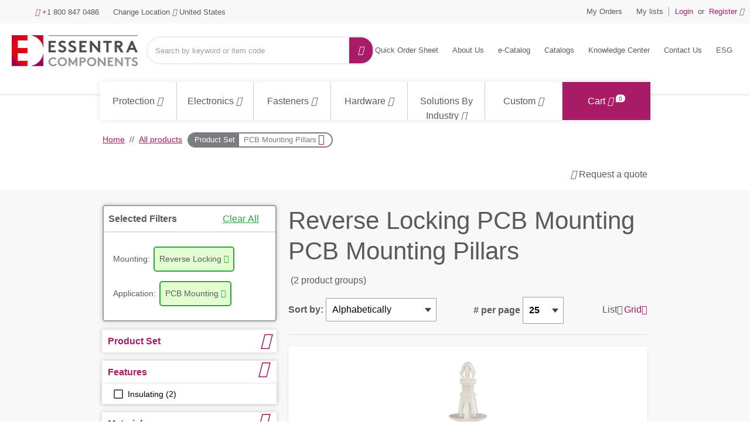

--- FILE ---
content_type: text/html;charset=UTF-8
request_url: https://www.essentracomponents.com/en-us/s/pcb-mounting-pillars/reverse-locking/pcb-mounting
body_size: 61336
content:
<!DOCTYPE html>
<html xml:lang="en-us" lang="en-us">
<head>
<meta charset="utf-8">
<meta name="viewport" content="width=device-width, initial-scale=1, shrink-to-fit=no">
<title>Reverse Locking PCB Mounting PCB Mounting Pillars | Essentra Components US</title>
<meta name="description" content="Browse a range of Reverse Locking PCB Mounting PCB Mounting Pillars at Essentra Components with 2 product available. 2D &amp; 3D CAD drawings for your project!"/>
<meta name="robots" content="index,follow"/>
<link rel="canonical" href="https://www.essentracomponents.com/en-us/s/pcb-mounting-pillars/reverse-locking/pcb-mounting"/>
<link rel="alternate" href="https://www.essentracomponents.com/en-au/s/pcb-mounting-pillars/reverse-locking/pcb-mounting" hreflang="en-au">
<link rel="alternate" href="https://www.essentracomponents.com/en-sg/s/pcb-mounting-pillars/reverse-locking/pcb-mounting" hreflang="en-sg">
<link rel="alternate" href="https://www.essentracomponents.com/en-ca/s/pcb-mounting-pillars/reverse-locking/pcb-mounting" hreflang="en-ca">
<link rel="alternate" href="https://www.essentracomponents.com/en-my/s/pcb-mounting-pillars/reverse-locking/pcb-mounting" hreflang="en-my">
<link rel="alternate" href="https://www.essentracomponents.com/en-us/s/pcb-mounting-pillars/reverse-locking/pcb-mounting" hreflang="en-us">
<link rel="alternate" href="https://www.essentracomponents.com/th-th/s/pcb-mounting-pillars/reverse-locking/pcb-mounting" hreflang="th-th">
<meta name="og:image" content="https://essentracomponents.bynder.com/transform/5692536b-da4c-4cd8-8124-25d5d4ab37ce/1849800-jpg"/>
<meta name="og:type" content="product.group"/>
<meta name="og:title" content="Reverse Locking PCB Mounting PCB Mounting Pillars"/>
<meta name="og:url" content="https://www.essentracomponents.com/en-us/s/pcb-mounting-pillars/reverse-locking/pcb-mounting"/>
<meta name="og:description" content="Browse a range of Reverse Locking PCB Mounting PCB Mounting Pillars at Essentra Components with 2 product available. 2D &amp; 3D CAD drawings for your project!"/>
<link rel="shortcut icon" type="image/x-icon" href="/img/custom-tremend/fav-icon-amers.ico"/>
<link rel="stylesheet" type="text/css" href="/css/custom-tremend/tremend/base/print.css.pagespeed.ce.MoY-0Qh5l7.css" media="print"/>
<link rel="stylesheet" href="/css/css/A.jquery-ui-1.13.1.min.css.pagespeed.cf.OadJaaRFus.css"/><link rel="stylesheet" href="/css/custom-tremend/tremend/A.style.css.pagespeed.cf.64k4kaTZiF.css"/><link rel="stylesheet" href="/css/custom-tremend/cyber/A.styles.css.pagespeed.cf.ZqVhcVHalY.css"/><link rel="stylesheet" href="/css/custom-tremend/tremend/pages/shop-page.css.pagespeed.ce.TlzODs8Dfk.css"/><script>let tagId='GTM-K2HKP5X';(function(w,d,s,l,i){w[l]=w[l]||[];w[l].push({'gtm.start':new Date().getTime(),event:'gtm.js'});var f=d.getElementsByTagName(s)[0],j=d.createElement(s),dl=l!='dataLayer'?'&l='+l:'';j.async=true;j.src='https://www.googletagmanager.com/gtm.js?id='+i+dl;f.parentNode.insertBefore(j,f);j.onload=j.onreadystatechange=function(){waitForVariableToExist('Commons',function(){Commons.runUtagPendingCallbacks();});};})(window,document,'script','dataLayer',tagId);</script>
<script type="text/javascript">var essentraSettings={overrideLocale:"en-us",loginUrl:"\/en-us\/login",miniCartUrl:"\/component\/cart\/mini",loggedInUser:false,userId:3810152960,userEmail:null,userType:"external",country:"US",overrideCountry:"US"};var tealiumCountry="US";var tealiumLanguage="en";var tealiumCurrency="USD";var isBprSite=null;var cartInsightStatic=JSON.parse("{\"programID\":375883,\"cartDelay\":\"360\",\"cartID\":\"null\",\"cartPhase\":\"ORDER_COMPLETE\",\"currency\":null,\"subtotal\":0.0,\"shipping\":null,\"discountAmount\":0.0,\"taxAmount\":null,\"grandTotal\":null,\"cartUrl\":\"https:\/\/www.essentracomponents.com\/en-us\/cart\",\"lineItems\":[]}");var customerUsername=null;</script>
<script>function triggerTrackingScriptAll(){const cartInsight=(cartInsightStatic&&cartInsightStatic.cartID!=="null"&&typeof cartInsightOrderComplete==='undefined')?cartInsightStatic:(typeof cartInsightOrderComplete!=='undefined'&&cartInsightOrderComplete&&cartInsightOrderComplete.cartID)?cartInsightOrderComplete:null;if(cartInsight!==null&&cartInsight.lineItems.length!==0){window.dmPt('identify',customerUsername);window.dmPt("cartInsight",cartInsight);}}function dotDigitalFetchCartInsight(){BLC.ajax({url:"/api/cartInsight",type:"GET"},function(data){cartInsightStatic=data;triggerTrackingScriptAll();});}</script>
<script>function waitForVariableToExist(variableName,callback){var intervalId=setInterval(function(){if(typeof window[variableName]!=='undefined'){clearInterval(intervalId);callback();}},100);}</script>
<script src="/js/jql.js.pagespeed.jm.kuqFK2FPLq.js" type="text/javascript"></script>
<script type="text/javascript">const isJQueryLoaded=jQuery?.fn?.jquery!==undefined;if(!isJQueryLoaded){jQl.loadjQ('/js/libs/jquery-3.6.0.min.js');jQl.loadjQdep('/js/libs/jquery.zoom.min.js');jQl.loadjQdep('/js/libs/jquery.validate.concat.additional-methods.js');jQl.loadjQdep('/js/libs/slick.min.js');jQl.loadjQdep('/js/libs/toastr.js');jQl.loadjQdep('/js/plugins.js');jQl.loadjQdep('/js/asyncUtils.js');jQl.loadjQdep('/js/jquery-ui-1.13.1.min.js');}</script>
<script type="text/javascript" src="https://try.abtasty.com/9b5a0db971fb55161faf6523033a8b62.js"></script>
<script src="/js/essentraTealium.js+essentraTealiumEnums.js.pagespeed.jc.AyopmUj-ys.js"></script><script>eval(mod_pagespeed_WQvjKaO4_f);</script><script>eval(mod_pagespeed_Atgo3ROBqR);</script>

                              <script>!function(e){var n="https://s.go-mpulse.net/boomerang/";if("False"=="True")e.BOOMR_config=e.BOOMR_config||{},e.BOOMR_config.PageParams=e.BOOMR_config.PageParams||{},e.BOOMR_config.PageParams.pci=!0,n="https://s2.go-mpulse.net/boomerang/";if(window.BOOMR_API_key="MRX6D-AZD6D-V7ZUR-Y57DR-XHJQB",function(){function e(){if(!o){var e=document.createElement("script");e.id="boomr-scr-as",e.src=window.BOOMR.url,e.async=!0,i.parentNode.appendChild(e),o=!0}}function t(e){o=!0;var n,t,a,r,d=document,O=window;if(window.BOOMR.snippetMethod=e?"if":"i",t=function(e,n){var t=d.createElement("script");t.id=n||"boomr-if-as",t.src=window.BOOMR.url,BOOMR_lstart=(new Date).getTime(),e=e||d.body,e.appendChild(t)},!window.addEventListener&&window.attachEvent&&navigator.userAgent.match(/MSIE [67]\./))return window.BOOMR.snippetMethod="s",void t(i.parentNode,"boomr-async");a=document.createElement("IFRAME"),a.src="about:blank",a.title="",a.role="presentation",a.loading="eager",r=(a.frameElement||a).style,r.width=0,r.height=0,r.border=0,r.display="none",i.parentNode.appendChild(a);try{O=a.contentWindow,d=O.document.open()}catch(_){n=document.domain,a.src="javascript:var d=document.open();d.domain='"+n+"';void(0);",O=a.contentWindow,d=O.document.open()}if(n)d._boomrl=function(){this.domain=n,t()},d.write("<bo"+"dy onload='document._boomrl();'>");else if(O._boomrl=function(){t()},O.addEventListener)O.addEventListener("load",O._boomrl,!1);else if(O.attachEvent)O.attachEvent("onload",O._boomrl);d.close()}function a(e){window.BOOMR_onload=e&&e.timeStamp||(new Date).getTime()}if(!window.BOOMR||!window.BOOMR.version&&!window.BOOMR.snippetExecuted){window.BOOMR=window.BOOMR||{},window.BOOMR.snippetStart=(new Date).getTime(),window.BOOMR.snippetExecuted=!0,window.BOOMR.snippetVersion=12,window.BOOMR.url=n+"MRX6D-AZD6D-V7ZUR-Y57DR-XHJQB";var i=document.currentScript||document.getElementsByTagName("script")[0],o=!1,r=document.createElement("link");if(r.relList&&"function"==typeof r.relList.supports&&r.relList.supports("preload")&&"as"in r)window.BOOMR.snippetMethod="p",r.href=window.BOOMR.url,r.rel="preload",r.as="script",r.addEventListener("load",e),r.addEventListener("error",function(){t(!0)}),setTimeout(function(){if(!o)t(!0)},3e3),BOOMR_lstart=(new Date).getTime(),i.parentNode.appendChild(r);else t(!1);if(window.addEventListener)window.addEventListener("load",a,!1);else if(window.attachEvent)window.attachEvent("onload",a)}}(),"".length>0)if(e&&"performance"in e&&e.performance&&"function"==typeof e.performance.setResourceTimingBufferSize)e.performance.setResourceTimingBufferSize();!function(){if(BOOMR=e.BOOMR||{},BOOMR.plugins=BOOMR.plugins||{},!BOOMR.plugins.AK){var n=""=="true"?1:0,t="",a="cj3qwltio665c2lpjmza-f-692eab9f6-clientnsv4-s.akamaihd.net",i="false"=="true"?2:1,o={"ak.v":"39","ak.cp":"810494","ak.ai":parseInt("510750",10),"ak.ol":"0","ak.cr":9,"ak.ipv":4,"ak.proto":"h2","ak.rid":"1bbe8f1","ak.r":35417,"ak.a2":n,"ak.m":"b","ak.n":"essl","ak.bpcip":"18.119.11.0","ak.cport":49682,"ak.gh":"104.119.189.165","ak.quicv":"","ak.tlsv":"tls1.3","ak.0rtt":"","ak.0rtt.ed":"","ak.csrc":"-","ak.acc":"","ak.t":"1768901426","ak.ak":"hOBiQwZUYzCg5VSAfCLimQ==7ffYy0EWSsUHb0viFIfVc3+656lcKBqZ11jG57lz6zBwS66pneEXMy/3GSiyjyPuduvqCm44QfuU6tEOtNYzaPGZEqsfUAgchICBY//4enducB3x/8pxS6Xj8Vgk1yNhHyCO2qRNGNuOFfOQJBHA6yf6Dt3Ne170Ppz7mQlfBRbG/[base64]/lEJGvB5iXesmfwU5u7WTxSQVY6WDb5Q=","ak.pv":"287","ak.dpoabenc":"","ak.tf":i};if(""!==t)o["ak.ruds"]=t;var r={i:!1,av:function(n){var t="http.initiator";if(n&&(!n[t]||"spa_hard"===n[t]))o["ak.feo"]=void 0!==e.aFeoApplied?1:0,BOOMR.addVar(o)},rv:function(){var e=["ak.bpcip","ak.cport","ak.cr","ak.csrc","ak.gh","ak.ipv","ak.m","ak.n","ak.ol","ak.proto","ak.quicv","ak.tlsv","ak.0rtt","ak.0rtt.ed","ak.r","ak.acc","ak.t","ak.tf"];BOOMR.removeVar(e)}};BOOMR.plugins.AK={akVars:o,akDNSPreFetchDomain:a,init:function(){if(!r.i){var e=BOOMR.subscribe;e("before_beacon",r.av,null,null),e("onbeacon",r.rv,null,null),r.i=!0}return this},is_complete:function(){return!0}}}}()}(window);</script></head>
<body class="hide-jcr-buttons">
<div class="panel-background"></div>
<div class="wrap">
<header class="main-header essentra-header-magnolia">
<div class="main-header-in">
<a class="btn-menu" href="#menu"><span class="btn-menu-txt">Menu</span> <i class="icon-menu"></i> <i class="icon-cancel"></i></a>
<a class="btn-search essentra-header-magnolia" href="#search"><span class="btn-search-txt">Search</span> <i class="icon-search"></i> <i class="icon-cancel"></i></a>
<div class="site-logo essentra-header-magnolia">
<a href="/en-us/" class="site-logo-lnk essentra-header-magnolia">
<img src="https://essentracomponents.bynder.com/transform/657ba23c-eb2f-424a-ac18-c928e6e8e737/essentra-logo-hor-png" alt="Essentra Components">
</a>
</div>
<div class="overlay"></div>
<div class="top-search" id="search">
<form action="/en-us/search" class="form-top-search" id="tealium-searchForm" enctype="application/x-www-form-urlencoded">
<fieldset>
<div class="field field-top-search">
<label for="q" class="label-search">Search</label>
<div class="form-group is-empty">
<input type="search" name="q" id="q" class="input-search js-search form-control" autocomplete="off" placeholder="Search by keyword or item code" value="">
</div>
<button class="btn-doerasesearches" id="btn-doerasesearches" type="button" style="display: none">
<img style="display: inline-block" width="20px" height="20px" class="erase-searches-icon" src="/img/erase-searches.svg" fetchpriority="low" loading="lazy"/>
</button>
<button type="submit" class="btn-dosearch">
<span class="btn-search-txt">Go</span>
<i class="icon-search"></i>
</button>
</div>
</fieldset>
</form>
<div id="typeAhead" class="search-suggestions" style="display: none">
<div class="d-xl-flex flex-column">
<div class="flex-fill border-right suggestion-column typeahead-facet-warapper">
<div class="small px-4 py-2 mb-0 text-uppercase">Suggested categories</div>
<ul class="js-typeahead--facet suggestion-list"></ul>
</div>
<div class="flex-fill suggestion-column typeahead-products-warapper">
<div class="small px-4 py-2 mb-0 text-uppercase">Suggested products</div>
<ul class="js-typeahead--products suggestion-list"></ul>
</div>
</div>
</div>
<div class="recent-searches" style="display: none">
<div class="d-xl-flex">
<div class="flex-fill border-right">
<div class="small px-4 py-2 mb-0">RECENT SEARCHES</div>
<ul class="searches-list"></ul>
</div>
</div>
</div>
</div>
<div class="container menu-wrap" id="menu">
<div class="col12">
<nav class="nav nav-sitemenu essentra-header-magnolia clearfix">
<ul class="menu clearfix" id="menu_sitemenu">
<li class="nav-item nav-item-home"><a href="/en-us/" class="nav-lnk">Home</a></li>
<li class="nav-item-title"><strong>Call Us</strong></li>
<li class="nav-item nav-item-call"><a href="tel:+1 800 847 0486" class="nav-lnk"><i class="icon-phone"></i> +1 800 847 0486</a></li>
<li class="nav-item-title"><strong>Location: United States, Language: English</strong></li>
<li class="nav-item nav-item-hassub nav-item-location">
<a class="nav-lnk" href="#">
<span class="nav-location-txt">Change Location</span>
<i class="icon-angle-down"></i>
<i class="icon-angle-right"></i>
United States
</a>
<ul class="submenu submenu-location">
<li class="submenu-title">
<h4>Select your location</h4>
<small></small><br>
</li>
<li class="submenu-title">
<strong>Americas</strong>
</li>
<li class="submenu-item">
<a class="submenu-lnk" href="http://www.essentracomponents.com.br/">
<span class="flag-icon flag-br"></span>
Brazil
</a>
</li>
<li class="submenu-item">
<a class="submenu-lnk" href="/en-ca">
<span class="flag-icon flag-ca"></span>
Canada
</a>
</li>
<li class="submenu-item">
<a class="submenu-lnk" href="http://www.essentracomponents.mx/">
<span class="flag-icon flag-mx"></span>
Mexico
</a>
</li>
<li class="submenu-item">
<a class="submenu-lnk" href="/en-us">
<span class="flag-icon flag-us"></span>
United States
</a>
</li>
<li class="submenu-title">
<strong>Europe/Middle East/Africa</strong>
</li>
<li class="submenu-item">
<a class="submenu-lnk" href="/de-at">
<span class="flag-icon flag-at"></span>
Austria
</a>
</li>
<li class="submenu-item">
<a class="submenu-lnk" href="https://www.essentracomponents.com/nl-nl">
<span class="flag-icon flag-be"></span>
Belgium
</a>
</li>
<li class="submenu-item">
<a class="submenu-lnk" href="/cs-cz">
<span class="flag-icon flag-cz"></span>
Czech Republic
</a>
</li>
<li class="submenu-item">
<a class="submenu-lnk" href="/fi-fi">
<span class="flag-icon flag-fi"></span>
Finland
</a>
</li>
<li class="submenu-item">
<a class="submenu-lnk" href="/fr-fr">
<span class="flag-icon flag-fr"></span>
France
</a>
</li>
<li class="submenu-item">
<a class="submenu-lnk" href="/de-de">
<span class="flag-icon flag-de"></span>
Germany
</a>
</li>
<li class="submenu-item">
<a class="submenu-lnk" href="/hu-hu">
<span class="flag-icon flag-hu"></span>
Hungary
</a>
</li>
<li class="submenu-item">
<a class="submenu-lnk" href="/it-it">
<span class="flag-icon flag-it"></span>
Italy
</a>
</li>
<li class="submenu-item">
<a class="submenu-lnk" href="https://www.essentracomponents.com/fr-nl">
<span class="flag-icon flag-lu"></span>
Luxembourg
</a>
</li>
<li class="submenu-item">
<a class="submenu-lnk" href="/nl-nl">
<span class="flag-icon flag-nl"></span>
Netherlands
</a>
</li>
<li class="submenu-item">
<a class="submenu-lnk" href="/pl-pl">
<span class="flag-icon flag-pl"></span>
Poland
</a>
</li>
<li class="submenu-item">
<a class="submenu-lnk" href="https://www.essentracomponents.com/pt-es">
<span class="flag-icon flag-pt"></span>
Portugal
</a>
</li>
<li class="submenu-item">
<a class="submenu-lnk" href="/ro-ro">
<span class="flag-icon flag-ro"></span>
Romania
</a>
</li>
<li class="submenu-item">
<a class="submenu-lnk" href="/sk-sk">
<span class="flag-icon flag-sk"></span>
Slovakia
</a>
</li>
<li class="submenu-item">
<a class="submenu-lnk" href="/en-za">
<span class="flag-icon flag-za"></span>
South Africa
</a>
</li>
<li class="submenu-item">
<a class="submenu-lnk" href="/es-es">
<span class="flag-icon flag-es"></span>
Spain
</a>
</li>
<li class="submenu-item">
<a class="submenu-lnk" href="/sv-se">
<span class="flag-icon flag-se"></span>
Sweden
</a>
</li>
<li class="submenu-item">
<a class="submenu-lnk" href="https://www.essentracomponents.com/fr-de">
<span class="flag-icon flag-ch"></span>
Switzerland
</a>
</li>
<li class="submenu-item">
<a class="submenu-lnk" href="/tr-tr">
<span class="flag-icon flag-tr"></span>
Turkey
</a>
</li>
<li class="submenu-item">
<a class="submenu-lnk" href="/en-gb">
<span class="flag-icon flag-gb"></span>
United Kingdom
</a>
</li>
<li class="submenu-title">
<strong>Oceania</strong>
</li>
<li class="submenu-item">
<a class="submenu-lnk" href="/en-au">
<span class="flag-icon flag-au"></span>
Australia
</a>
</li>
<li class="submenu-title">
<strong>Asia Pacific</strong>
</li>
<li class="submenu-item">
<a class="submenu-lnk" href="https://www.essentracomponents.cn">
<span class="flag-icon flag-cn"></span>
China
</a>
</li>
<li class="submenu-item">
<a class="submenu-lnk" href="https://www.essentracomponents.co.in/">
<span class="flag-icon flag-in"></span>
India
</a>
</li>
<li class="submenu-item">
<a class="submenu-lnk" href="https://www.essentracomponents.jp">
<span class="flag-icon flag-jp"></span>
Japan
</a>
</li>
<li class="submenu-item">
<a class="submenu-lnk" href="/en-my">
<span class="flag-icon flag-my"></span>
Malaysia
</a>
</li>
<li class="submenu-item">
<a class="submenu-lnk" href="/en-sg">
<span class="flag-icon flag-sg"></span>
Singapore
</a>
</li>
<li class="submenu-item">
<a class="submenu-lnk" href="/th-th">
<span class="flag-icon flag-th"></span>
Thailand
</a>
</li>
<li class="submenu-item">
<a class="submenu-lnk" href="https://www.essentracomponents.vn">
<span class="flag-icon flag-vn"></span>
Vietnam
</a>
</li>
</ul>
</li>
<script>function setCurrencyCookieReloadPage(currencyCode){document.cookie=getCookieNameCategorizedByCountry("userCurrency")+"="+currencyCode+"; path=/; Max-Age=0";document.cookie=getCookieNameCategorizedByCountry("userCurrency")+"="+currencyCode+"; path=/; Max-Age=2147483647";document.cookie=getCookieNameCategorizedByCountry("DYNAMIC_FL_STICKY")+"=1"+"; path=/; Max-Age=2147483647";document.cookie=getCookieNameCategorizedByCountry("DYNAMIC_FLAG")+"=1"+"; path=/; Max-Age=0";document.cookie=getCookieNameCategorizedByCountry("DYNAMIC_FLAG")+"=1"+"; path=/; Max-Age=2147483647";window.location.reload();}</script>
</ul>
</nav>
<nav class="nav nav-account clearfix">
<ul class="menu menu-actions clearfix" id="menu_actions">
<li class="nav-item my-orders">
<a id="my-orders-nav-lnk" class="nav-lnk" href="/en-us/account/order-history">My Orders</a>
</li>
<li class="nav-alert">
<span class="nav-alert-msg">
<i class="icon-info-circled"></i>
<span>Log in to use these functions</span>
</span>
</li>
<li class="nav-item my-lists">
<a class="nav-lnk" href="/en-us/account/wishlist">My lists</a>
</li>
<li class="nav-alert">
<span class="nav-alert-msg">
<i class="icon-info-circled"></i>
<span>Log in to use these functions</span>
</span>
</li>
</ul>
<ul class="menu menu-account clearfix" id="menu_account">
<li class="nav-item">
<a href="/en-us/login" class="js-header-login nav-lnk pr-0">
<strong>Login</strong>
</a>
</li>
<li class="nav-item d-none d-md-inline-block pl-0 pr-0">
<span class="nav-lnk no-hover pr-1 pl-1">or</span>
</li>
<li class="nav-item">
<a href="/en-us/register" class="nav-lnk pl-0">
<strong>Register</strong>
<i class="icon-user"></i>
</a>
</li>
</ul>
</nav>
<nav class="nav nav-products">
<ul class="menu menu-products" id="menu_products">
<li class="nav-item-title">
<strong>Browse products</strong>
</li>
<li class="nav-item nav-item-products">
<a class="nav-lnk" href="/en-us/protection">
<span class="metaCategory-title">Protection</span>
<i class="icon-angle-down"></i>
<i class="icon-angle-right"></i>
</a>
<div class="megamenu">
<div class="megamenu-in clearfix">
<ul class="megamenu-list">
<li class="megamenu-list-item">
<a class="megamenu-list-lnk" href="/en-us/caps">
<span>Caps</span>
<i class="icon-angle-right"></i>
<i class="icon-angle-down"></i>
</a>
<div class="megamenu-cont megamenu-cont-first">
<div class="cyber-row">
<div class="span75 m-span75">
<h4 class="category-title">Caps</h4>
</div>
</div>
<div class="d-flex flex-wrap">
<a class="product-thumb" href="/en-us/s/end-caps">
<div class="product-thumb-img" style="background-image:url(https://essentracomponents.bynder.com/transform/dd2a5349-3a8a-42af-826f-f6f7b20cb8db/End_Caps_AMERS_PS1-jpg)">
</div>
<p class="product-thumb-title">End Caps</p>
</a>
<a class="product-thumb" href="/en-us/s/tapered-caps-plugs">
<div class="product-thumb-img" style="background-image:url(https://essentracomponents.bynder.com/transform/811d68af-e998-44fc-a525-a018201b822c/ECAENUS_P1011646_P1_NEW-jpg)">
</div>
<p class="product-thumb-title">Tapered Caps & Plugs</p>
</a>
<a class="product-thumb" href="/en-us/s/quick-removal-caps">
<div class="product-thumb-img" style="background-image:url(https://essentracomponents.bynder.com/transform/4828b4b2-6d6c-42db-98cc-cd5cc6197f58/Quick_Removal_Caps_AMERS_PS1-jpg)">
</div>
<p class="product-thumb-title">Quick Removal Caps</p>
</a>
<a class="product-thumb" href="/en-us/s/gas-lpg-cylinder-caps">
<div class="product-thumb-img" style="background-image:url(https://essentracomponents.bynder.com/transform/676ac387-ef65-47e4-9d68-138af4f7b206/Gas_LPG_Cylinder_Caps_AMERS_PS1-jpg)">
</div>
<p class="product-thumb-title">Gas LPG Cylinder Caps</p>
</a>
<a class="product-thumb" href="/en-us/s/bolt-nut-screw-caps">
<div class="product-thumb-img" style="background-image:url(https://essentracomponents.bynder.com/transform/af683eee-a0a9-4ad5-8720-fa7f3ed6f422/Bolt_Nut_Screw_Caps_AMERS_PS1-jpg)">
</div>
<p class="product-thumb-title">Bolt, Nut & Screw Caps</p>
</a>
<a class="product-thumb" href="/en-us/s/electrical-connector-caps">
<div class="product-thumb-img" style="background-image:url(https://essentracomponents.bynder.com/m/459ea45789f13cac/original/1155781-jpg.jpg)">
</div>
<p class="product-thumb-title">Electrical Connector Caps</p>
</a>
<a class="product-thumb" href="/en-us/s/hydraulic-application-caps">
<div class="product-thumb-img" style="background-image:url(https://essentracomponents.bynder.com/transform/91afbe6b-bbdb-4b8e-a5a3-7946cfd9bb28/Hydraulic_Application_Caps_AMERS_PS1-jpg)">
</div>
<p class="product-thumb-title">Hydraulic Application Caps</p>
</a>
<a class="product-thumb" href="/en-us/s/threaded-caps">
<div class="product-thumb-img" style="background-image:url(https://essentracomponents.bynder.com/transform/696e5212-28d4-4958-a1c4-da2e6dce3e9a/Threaded_Caps_AMERS_PS1-jpg)">
</div>
<p class="product-thumb-title">Threaded Caps</p>
</a>
<a class="product-thumb" href="/en-us/s/tube-ferrule-caps">
<div class="product-thumb-img" style="background-image:url(https://essentracomponents.bynder.com/transform/ac0e3bdc-fc92-4bc3-bd01-26ae3d87e741/Ferrule_Caps_AMERS_PS1-jpg)">
</div>
<p class="product-thumb-title">Tube Ferrule Caps</p>
</a>
</div>
</div>
</li>
<li class="megamenu-list-item">
<a class="megamenu-list-lnk" href="/en-us/plugs">
<span>Plugs</span>
<i class="icon-angle-right"></i>
<i class="icon-angle-down"></i>
</a>
<div class="megamenu-cont">
<div class="cyber-row">
<div class="span75 m-span75">
<h4 class="category-title">Plugs</h4>
</div>
</div>
<div class="d-flex flex-wrap">
<a class="product-thumb" href="/en-us/s/easy-removal-plugs">
<div class="product-thumb-img" style="background-image:url(https://essentracomponents.bynder.com/transform/4a309c01-0947-47f9-b4e8-6fec6f0ce700/Easy_Removal_Plugs_AMERS_PS1-jpg)">
</div>
<p class="product-thumb-title">Easy Removal Plugs</p>
</a>
<a class="product-thumb" href="/en-us/s/hydraulic-application-plugs">
<div class="product-thumb-img" style="background-image:url(https://essentracomponents.bynder.com/transform/532027da-9505-4ed9-9056-443dce9efc91/Hydraulic_Application_Plugs_AMERS_PS1-jpg)">
</div>
<p class="product-thumb-title">Hydraulic Application Plugs</p>
</a>
<a class="product-thumb" href="/en-us/s/parallel-plugs">
<div class="product-thumb-img" style="background-image:url(https://essentracomponents.bynder.com/transform/5efd520c-c4f9-4442-8e1b-5ab541ca7c9f/Straight_Wall_Plugs_AMERS_PS1-jpg)">
</div>
<p class="product-thumb-title">Parallel Plugs</p>
</a>
<a class="product-thumb" href="/en-us/s/sheet-metal-plugs">
<div class="product-thumb-img" style="background-image:url(https://essentracomponents.bynder.com/transform/30cae087-f368-482f-9a0f-c21288387024/Sheet_Metal_Plugs_AMERS_PS1-jpg)">
</div>
<p class="product-thumb-title">Sheet Metal Plugs</p>
</a>
<a class="product-thumb" href="/en-us/s/tapered-caps-plugs">
<div class="product-thumb-img" style="background-image:url(https://essentracomponents.bynder.com/transform/811d68af-e998-44fc-a525-a018201b822c/ECAENUS_P1011646_P1_NEW-jpg)">
</div>
<p class="product-thumb-title">Tapered Caps & Plugs</p>
</a>
<a class="product-thumb" href="/en-us/s/threaded-plugs">
<div class="product-thumb-img" style="background-image:url(https://essentracomponents.bynder.com/transform/bb56bfdb-97af-43c9-8fb5-c7ec1682f409/Threaded_Plugs_AMERS_PS1-jpg)">
</div>
<p class="product-thumb-title">Threaded Plugs</p>
</a>
</div>
</div>
</li>
<li class="megamenu-list-item">
<a class="megamenu-list-lnk" href="/en-us/pipe-flange-protection">
<span>Pipe & Flange Protection</span>
<i class="icon-angle-right"></i>
<i class="icon-angle-down"></i>
</a>
<div class="megamenu-cont">
<div class="cyber-row">
<div class="span75 m-span75">
<h4 class="category-title">Pipe & Flange Protection</h4>
</div>
</div>
<div class="d-flex flex-wrap">
<a class="product-thumb" href="/en-us/s/adhesive-flange-protectors">
<div class="product-thumb-img" style="background-image:url(https://essentracomponents.bynder.com/transform/707ab4b3-9ee3-4127-9f6d-2712745533c3/Adhesive_Flange_Protectors_AMERS_PS1-jpg)">
</div>
<p class="product-thumb-title">Adhesive Flange Protectors</p>
</a>
<a class="product-thumb" href="/en-us/s/full-face-flange-protectors">
<div class="product-thumb-img" style="background-image:url(https://essentracomponents.bynder.com/transform/4491e697-c3ae-470e-a3db-e1acb33deec6/Full_Face_Flange_Protectors_AMERS_PS1-jpg)">
</div>
<p class="product-thumb-title">Full Face Flange Protectors</p>
</a>
<a class="product-thumb" href="/en-us/s/pipe-chocks">
<div class="product-thumb-img" style="background-image:url(https://essentracomponents.bynder.com/transform/a4011f8b-df0d-4398-8361-a58748fba559/1457304-jpg)">
</div>
<p class="product-thumb-title">Pipe Chocks</p>
</a>
<a class="product-thumb" href="/en-us/s/pipe-protection-caps-plugs">
<div class="product-thumb-img" style="background-image:url(https://essentracomponents.bynder.com/transform/c1fb7c55-dc71-44b7-aee2-a568fc6d3f77/1845744-jpg)">
</div>
<p class="product-thumb-title">Pipe Protection Caps & Plugs</p>
</a>
<a class="product-thumb" href="/en-us/s/raised-face-flange-protectors">
<div class="product-thumb-img" style="background-image:url(https://essentracomponents.bynder.com/transform/3fd5c129-fa3e-4021-8946-35fd9b752b8e/Raised_Face_Flange_Protectors_AMERS_PS1-jpg)">
</div>
<p class="product-thumb-title">Raised Face Flange Protectors</p>
</a>
</div>
</div>
</li>
<li class="megamenu-list-item">
<a class="megamenu-list-lnk" href="/en-us/high-temperature-masking">
<span>High-Temperature Masking</span>
<i class="icon-angle-right"></i>
<i class="icon-angle-down"></i>
</a>
<div class="megamenu-cont">
<div class="cyber-row">
<div class="span75 m-span75">
<h4 class="category-title">High-Temperature Masking</h4>
</div>
</div>
<div class="d-flex flex-wrap">
<a class="product-thumb" href="/en-us/s/high-temp-masking-tape-discs">
<div class="product-thumb-img" style="background-image:url(https://essentracomponents.bynder.com/transform/439be86c-d4d5-4036-90cb-901fb51024fb/High_Temp_Masking_Tape_Discs_AMERS_PS1-jpg)">
</div>
<p class="product-thumb-title">High Temp Masking Tape & Discs</p>
</a>
<a class="product-thumb" href="/en-us/s/high-temp-tapered-caps-plugs">
<div class="product-thumb-img" style="background-image:url(https://essentracomponents.bynder.com/transform/9a18829f-2473-4ca4-82e4-f9d07b916e7b/ECAENUS_P1013359_PG-jpg)">
</div>
<p class="product-thumb-title">High Temp Tapered Caps & Plugs</p>
</a>
<a class="product-thumb" href="/en-us/s/high-temperature-masking-caps">
<div class="product-thumb-img" style="background-image:url(https://essentracomponents.bynder.com/transform/d78c2d2a-8d9f-4b8e-b5c0-afd2394adfa5/High_Temp_Masking_Caps_AMERS_PS1-jpg)">
</div>
<p class="product-thumb-title">High-Temperature Masking Caps</p>
</a>
<a class="product-thumb" href="/en-us/s/high-temperature-masking-plugs">
<div class="product-thumb-img" style="background-image:url(https://essentracomponents.bynder.com/transform/2cc10c3c-ea79-4f1d-84ca-18fd76422a4b/High_Temp_Masking_Plugs_AMERS_PS1-jpg)">
</div>
<p class="product-thumb-title">High-Temperature Masking Plugs</p>
</a>
<a class="product-thumb" href="/en-us/s/high-temperature-masking-tubing">
<div class="product-thumb-img" style="background-image:url(https://essentracomponents.bynder.com/transform/2b852280-9a89-416b-bbf9-e4cc5b35c08c/High_Temp_Masking_Tubing_AMERS_PS1-jpg)">
</div>
<p class="product-thumb-title">High-Temperature Masking Tubing</p>
</a>
<a class="product-thumb" href="/en-us/s/powder-coating-hooks">
<div class="product-thumb-img" style="background-image:url(https://essentracomponents.bynder.com/transform/601a8beb-c338-470c-af74-fd9a3404d3b6/Powder_Coating_Hooks_AMERS_PS1-jpg)">
</div>
<p class="product-thumb-title">Powder Coating Hooks</p>
</a>
</div>
</div>
</li>
<li class="megamenu-list-item">
<a class="megamenu-list-lnk" href="/en-us/hose-protection">
<span>Hose Protection</span>
<i class="icon-angle-right"></i>
<i class="icon-angle-down"></i>
</a>
<div class="megamenu-cont">
<div class="cyber-row">
<div class="span75 m-span75">
<h4 class="category-title">Hose Protection</h4>
</div>
</div>
<div class="d-flex flex-wrap">
<a class="product-thumb" href="/en-us/s/hydraulic-coupling-protection">
<div class="product-thumb-img" style="background-image:url(https://essentracomponents.bynder.com/transform/b8765477-b512-4485-b9e7-f52c5c061aa7/Hydraulic_Coupling_Protection_AMERS_PS1-jpg)">
</div>
<p class="product-thumb-title">Hydraulic Coupling Protection</p>
</a>
<a class="product-thumb" href="/en-us/s/hydraulic-hose-protection">
<div class="product-thumb-img" style="background-image:url(https://essentracomponents.bynder.com/transform/adba39b6-cdff-4529-a576-0cbfeff7d174/Hydraulic_Hose_Protection_PS1-jpg)">
</div>
<p class="product-thumb-title">Hydraulic Hose Protection</p>
</a>
<a class="product-thumb" href="/en-us/s/hydraulic-hose-straps-clamps">
<div class="product-thumb-img" style="background-image:url(https://essentracomponents.bynder.com/transform/bfc46183-80fe-4c12-a75e-2a2059d42eab/Hydraulic_Hose_Straps_Clamps_AMERS_PS1-jpg)">
</div>
<p class="product-thumb-title">Hydraulic Hose Straps & Clamps</p>
</a>
</div>
</div>
</li>
<li class="megamenu-list-item">
<a class="megamenu-list-lnk" href="/en-us/security-seals-transit-protection">
<span>Security Seals & Transit Protection</span>
<i class="icon-angle-right"></i>
<i class="icon-angle-down"></i>
</a>
<div class="megamenu-cont">
<div class="cyber-row">
<div class="span75 m-span75">
<h4 class="category-title">Security Seals & Transit Protection</h4>
</div>
</div>
<div class="d-flex flex-wrap">
<a class="product-thumb" href="/en-us/s/plastic-protective-netting">
<div class="product-thumb-img" style="background-image:url(https://essentracomponents.bynder.com/transform/59fcc717-ee50-4a2b-9baf-61cc4178668a/Plastic_Protective_Netting_AMERS_PS1-jpg)">
</div>
<p class="product-thumb-title">Plastic Protective Netting</p>
</a>
<a class="product-thumb" href="/en-us/s/tamper-evident-labels">
<div class="product-thumb-img" style="background-image:url(https://essentracomponents.bynder.com/transform/8122a7ae-2bbc-4aea-8ee9-b98ee103be23/Tamper_Evident_Labels_PS1-jpg)">
</div>
<p class="product-thumb-title">Tamper Evident Labels</p>
</a>
<a class="product-thumb" href="/en-us/s/tamper-evident-security-seals">
<div class="product-thumb-img" style="background-image:url(https://essentracomponents.bynder.com/transform/deeb49c6-67af-40e6-86d0-47ed39c280a2/Security_Seals_AMERS_PS1-jpg)">
</div>
<p class="product-thumb-title">Tamper Evident Security Seals</p>
</a>
</div>
</div>
</li>
<li class="megamenu-list-item">
<a class="megamenu-list-lnk" href="/en-us/tube-plugs-inserts-glides">
<span>Tube Plugs, Inserts & Glides</span>
<i class="icon-angle-right"></i>
<i class="icon-angle-down"></i>
</a>
<div class="megamenu-cont">
<div class="cyber-row">
<div class="span75 m-span75">
<h4 class="category-title">Tube Plugs, Inserts & Glides</h4>
</div>
</div>
<div class="d-flex flex-wrap">
<a class="product-thumb" href="/en-us/s/oval-tube-inserts-glides">
<div class="product-thumb-img" style="background-image:url(https://essentracomponents.bynder.com/transform/05be0639-2936-4e9d-9e20-e8fe5f126125/Oval_Tube_Inserts_Glides_AMERS_PS1-jpg)">
</div>
<p class="product-thumb-title">Oval Tube Inserts & Glides</p>
</a>
<a class="product-thumb" href="/en-us/s/rectangular-tube-inserts-glides">
<div class="product-thumb-img" style="background-image:url(https://essentracomponents.bynder.com/transform/5a54f7b2-eafb-4bf7-8b05-cb9fa397c0a6/Rect_Tube_Inserts_Glides_AMERS_PS1-jpg)">
</div>
<p class="product-thumb-title">Rectangular Tube Inserts & Glides</p>
</a>
<a class="product-thumb" href="/en-us/s/round-tube-inserts-glides">
<div class="product-thumb-img" style="background-image:url(https://essentracomponents.bynder.com/transform/dcc10772-a686-48d2-aae0-4b13e009b7a0/Round_Tube_Inserts_Glides_AMERS_PS1-jpg)">
</div>
<p class="product-thumb-title">Round Tube Inserts & Glides</p>
</a>
<a class="product-thumb" href="/en-us/s/square-tube-inserts-glides">
<div class="product-thumb-img" style="background-image:url(https://essentracomponents.bynder.com/transform/7e729cae-e6bc-4453-9e4a-92844e45d396/Square_Tube_Inserts_Glides_AMERS_PS1-jpg)">
</div>
<p class="product-thumb-title">Square Tube Inserts & Glides</p>
</a>
</div>
</div>
</li>
</ul>
</div>
<div class="clear"></div>
</div>
</li>
<li class="nav-item nav-item-products">
<a class="nav-lnk" href="/en-us/electronics">
<span class="metaCategory-title">Electronics</span>
<i class="icon-angle-down"></i>
<i class="icon-angle-right"></i>
</a>
<div class="megamenu">
<div class="megamenu-in clearfix">
<ul class="megamenu-list">
<li class="megamenu-list-item">
<a class="megamenu-list-lnk" href="/en-us/pcb-hardware">
<span>PCB Hardware</span>
<i class="icon-angle-right"></i>
<i class="icon-angle-down"></i>
</a>
<div class="megamenu-cont megamenu-cont-first">
<div class="cyber-row">
<div class="span75 m-span75">
<h4 class="category-title">PCB Hardware</h4>
</div>
<div class="span25 m-span25 txtr">
<a class="btn mb-2" href="/en-us/pcb-hardware">
<span>See all</span>
<i class="icon-right"></i>
</a>
</div>
</div>
<div class="d-flex flex-wrap">
<a class="product-thumb" href="/en-us/s/pcb-spacers">
<div class="product-thumb-img" style="background-image:url(https://essentracomponents.bynder.com/transform/4dbac532-9815-4e75-b034-d6a4fd5d9570/1849801-jpg)">
</div>
<p class="product-thumb-title">PCB Spacers</p>
</a>
<a class="product-thumb" href="/en-us/s/pcb-mounting-pillars">
<div class="product-thumb-img" style="background-image:url(https://essentracomponents.bynder.com/transform/5692536b-da4c-4cd8-8124-25d5d4ab37ce/1849800-jpg)">
</div>
<p class="product-thumb-title">PCB Mounting Pillars</p>
</a>
<a class="product-thumb" href="/en-us/s/pcb-supports">
<div class="product-thumb-img" style="background-image:url(https://essentracomponents.bynder.com/transform/3afef66d-a94f-427b-8b2b-9f79860c2c1d/1849802-jpg)">
</div>
<p class="product-thumb-title">PCB Supports</p>
</a>
<a class="product-thumb" href="/en-us/s/screw-grommets">
<div class="product-thumb-img" style="background-image:url(https://essentracomponents.bynder.com/transform/b1f4c255-4108-4718-a23c-208f2c815f59/1457336-jpg)">
</div>
<p class="product-thumb-title">Screw Grommets</p>
</a>
<a class="product-thumb" href="/en-us/s/card-guides">
<div class="product-thumb-img" style="background-image:url(https://essentracomponents.bynder.com/transform/121bf7d4-fef0-491c-a962-4684f37da4a2/1457232-jpg)">
</div>
<p class="product-thumb-title">Card Guides</p>
</a>
<a class="product-thumb" href="/en-us/s/pcb-fan-parts">
<div class="product-thumb-img" style="background-image:url(https://essentracomponents.bynder.com/m/20aaf42ea0beab87/original/1457434-jpg.jpg)">
</div>
<p class="product-thumb-title">PCB Fan Parts</p>
</a>
<a class="product-thumb" href="/en-us/s/card-ejector">
<div class="product-thumb-img" style="background-image:url(https://essentracomponents.bynder.com/transform/8da607e8-072e-453e-a0ff-680983491320/1457231-jpg)">
</div>
<p class="product-thumb-title">Card Ejector</p>
</a>
<a class="product-thumb" href="/en-us/s/pcb-led-mounting-hardware">
<div class="product-thumb-img" style="background-image:url(https://essentracomponents.bynder.com/transform/258e5266-4627-4334-beaf-3aa048dc7ece/1457435-jpg)">
</div>
<p class="product-thumb-title">PCB LED Mounting Hardware</p>
</a>
<a class="product-thumb" href="/en-us/s/transistor-insulators">
<div class="product-thumb-img" style="background-image:url(https://essentracomponents.bynder.com/transform/a280eebd-2a2e-46ac-94b2-6a18793afdbc/1457444-jpg)">
</div>
<p class="product-thumb-title">Transistor Insulators</p>
</a>
<a class="product-thumb" href="/en-us/s/fuse-covers">
<div class="product-thumb-img" style="background-image:url(https://essentracomponents.bynder.com/transform/6d6eec96-37fb-42cd-88ce-0f2e746bc333/1457236-jpg)">
</div>
<p class="product-thumb-title">Fuse Covers</p>
</a>
</div>
</div>
</li>
<li class="megamenu-list-item">
<a class="megamenu-list-lnk" href="/en-us/fiber-management">
<span>Fiber Management</span>
<i class="icon-angle-right"></i>
<i class="icon-angle-down"></i>
</a>
<div class="megamenu-cont">
<div class="cyber-row">
<div class="span75 m-span75">
<h4 class="category-title">Fiber Management</h4>
</div>
</div>
<div class="d-flex flex-wrap">
<a class="product-thumb" href="/en-us/s/fiber-optic-cable-management">
<div class="product-thumb-img" style="background-image:url(https://essentracomponents.bynder.com/transform/2bcef6b8-784e-4199-b478-edb8f1bc5142/1457335-jpg)">
</div>
<p class="product-thumb-title">Fiber Optic Cable Management</p>
</a>
<a class="product-thumb" href="/en-us/s/wire-saddles">
<div class="product-thumb-img" style="background-image:url(https://essentracomponents.bynder.com/transform/f9a98618-79eb-483a-898c-a753e0376df9/2383801-jpg)">
</div>
<p class="product-thumb-title">Wire Saddles</p>
</a>
</div>
</div>
</li>
<li class="megamenu-list-item">
<a class="megamenu-list-lnk" href="/en-us/cable-management">
<span>Cable Management</span>
<i class="icon-angle-right"></i>
<i class="icon-angle-down"></i>
</a>
<div class="megamenu-cont">
<div class="cyber-row">
<div class="span75 m-span75">
<h4 class="category-title">Cable Management</h4>
</div>
</div>
<div class="d-flex flex-wrap">
<a class="product-thumb" href="/en-us/s/cable-bushings">
<div class="product-thumb-img" style="background-image:url(https://essentracomponents.bynder.com/transform/6abd1e7f-343e-4e3c-bfb0-64426aa8ef76/1457320-jpg)">
</div>
<p class="product-thumb-title">Cable Bushings</p>
</a>
<a class="product-thumb" href="/en-us/s/cable-clamps">
<div class="product-thumb-img" style="background-image:url(https://essentracomponents.bynder.com/transform/fb56a380-16bf-4382-97e2-bf7a69e953ea/1457322-jpg)">
</div>
<p class="product-thumb-title">Cable Clamps</p>
</a>
<a class="product-thumb" href="/en-us/s/cable-conduit">
<div class="product-thumb-img" style="background-image:url(https://essentracomponents.bynder.com/transform/9756ade5-cb64-42dc-bbe0-d45cb0f37679/1457324-jpg)">
</div>
<p class="product-thumb-title">Cable Conduit</p>
</a>
<a class="product-thumb" href="/en-us/s/cable-glands">
<div class="product-thumb-img" style="background-image:url(https://essentracomponents.bynder.com/transform/79970e95-fae1-4216-ba49-c28d56acb1c7/1849799-jpg)">
</div>
<p class="product-thumb-title">Cable Glands</p>
</a>
<a class="product-thumb" href="/en-us/s/cable-grommets">
<div class="product-thumb-img" style="background-image:url(https://essentracomponents.bynder.com/transform/591ce117-c106-4dc6-ae02-548356d9fd15/1457327-jpg)">
</div>
<p class="product-thumb-title">Cable Grommets</p>
</a>
<a class="product-thumb" href="/en-us/s/cable-terminals">
<div class="product-thumb-img" style="background-image:url(https://essentracomponents.bynder.com/transform/8ea5974a-63eb-4b77-b2c7-7654277f84fb/1512059-jpg)">
</div>
<p class="product-thumb-title">Cable Terminals</p>
</a>
<a class="product-thumb" href="/en-us/s/cable-wraps-sleeves">
<div class="product-thumb-img" style="background-image:url(https://essentracomponents.bynder.com/transform/d9346b07-7d90-4d82-a3cd-1e2023e101bb/1457330-jpg)">
</div>
<p class="product-thumb-title">Cable Wraps & Sleeves</p>
</a>
<a class="product-thumb" href="/en-us/s/heat-shrink-tubing">
<div class="product-thumb-img" style="background-image:url(https://essentracomponents.bynder.com/transform/8f953e70-0496-42f2-bf3e-582e14b49eb0/1457337-jpg)">
</div>
<p class="product-thumb-title">Heat Shrink Tubing</p>
</a>
<a class="product-thumb" href="/en-us/s/insulators">
<div class="product-thumb-img" style="background-image:url(https://essentracomponents.bynder.com/transform/170e889d-40e3-4d98-a38f-6f97df8f40b9/Insulators_AMERS_PG-jpg)">
</div>
<p class="product-thumb-title">Insulators</p>
</a>
</div>
</div>
</li>
<li class="megamenu-list-item">
<a class="megamenu-list-lnk" href="/en-us/cable-ties-clips">
<span>Cable Ties & Clips</span>
<i class="icon-angle-right"></i>
<i class="icon-angle-down"></i>
</a>
<div class="megamenu-cont">
<div class="cyber-row">
<div class="span75 m-span75">
<h4 class="category-title">Cable Ties & Clips</h4>
</div>
</div>
<div class="d-flex flex-wrap">
<a class="product-thumb" href="/en-us/s/cable-clips">
<div class="product-thumb-img" style="background-image:url(https://essentracomponents.bynder.com/transform/8fde8462-48cf-4bce-8c1d-061494dc9d90/1457323-jpg)">
</div>
<p class="product-thumb-title">Cable Clips</p>
</a>
<a class="product-thumb" href="/en-us/s/cable-tie-mounts">
<div class="product-thumb-img" style="background-image:url(https://essentracomponents.bynder.com/transform/e6bab39b-206a-451c-b72c-02881c37d0e9/Cable_Tie_Mounts_AMERS_PG-jpg)">
</div>
<p class="product-thumb-title">Cable Tie Mounts</p>
</a>
<a class="product-thumb" href="/en-us/s/cable-ties">
<div class="product-thumb-img" style="background-image:url(https://essentracomponents.bynder.com/m/4fcf7c10daf219fb/original/1568017-jpg.jpg)">
</div>
<p class="product-thumb-title">Cable Ties</p>
</a>
<a class="product-thumb" href="/en-us/s/twist-ties">
<div class="product-thumb-img" style="background-image:url(https://essentracomponents.bynder.com/transform/473597fa-1881-44b7-ba12-75b1ec86ec01/1457342-jpg)">
</div>
<p class="product-thumb-title">Twist Ties</p>
</a>
</div>
</div>
</li>
</ul>
</div>
<div class="clear"></div>
</div>
</li>
<li class="nav-item nav-item-products">
<a class="nav-lnk" href="/en-us/fasteners">
<span class="metaCategory-title">Fasteners</span>
<i class="icon-angle-down"></i>
<i class="icon-angle-right"></i>
</a>
<div class="megamenu">
<div class="megamenu-in clearfix">
<ul class="megamenu-list">
<li class="megamenu-list-item">
<a class="megamenu-list-lnk" href="/en-us/screws-nuts-washers">
<span>Screws, Nuts & Washers</span>
<i class="icon-angle-right"></i>
<i class="icon-angle-down"></i>
</a>
<div class="megamenu-cont megamenu-cont-first">
<div class="cyber-row">
<div class="span75 m-span75">
<h4 class="category-title">Screws, Nuts & Washers</h4>
</div>
</div>
<div class="d-flex flex-wrap">
<a class="product-thumb" href="/en-us/s/nuts">
<div class="product-thumb-img" style="background-image:url(https://essentracomponents.bynder.com/transform/37c273b5-2a05-441a-9152-eb6b1b56db0c/1849808-jpg)">
</div>
<p class="product-thumb-title">Nuts</p>
</a>
<a class="product-thumb" href="/en-us/s/screws">
<div class="product-thumb-img" style="background-image:url(https://essentracomponents.bynder.com/transform/e66424d5-e45f-4c46-8888-c5e2591c2d19/1499681-jpg)">
</div>
<p class="product-thumb-title">Screws</p>
</a>
<a class="product-thumb" href="/en-us/s/washers">
<div class="product-thumb-img" style="background-image:url(https://essentracomponents.bynder.com/transform/3c385115-256a-4e4f-bf46-a3fa0ff01f22/Washers_CL1-jpg)">
</div>
<p class="product-thumb-title">Washers</p>
</a>
</div>
</div>
</li>
<li class="megamenu-list-item">
<a class="megamenu-list-lnk" href="/en-us/rivets-panel-fastening">
<span>Rivets & Panel Fastening</span>
<i class="icon-angle-right"></i>
<i class="icon-angle-down"></i>
</a>
<div class="megamenu-cont">
<div class="cyber-row">
<div class="span75 m-span75">
<h4 class="category-title">Rivets & Panel Fastening</h4>
</div>
</div>
<div class="d-flex flex-wrap">
<a class="product-thumb" href="/en-us/s/panel-fasteners">
<div class="product-thumb-img" style="background-image:url(https://essentracomponents.bynder.com/transform/4444d284-a835-48e9-a291-647bcac1a9ac/2378681-jpg)">
</div>
<p class="product-thumb-title">Panel Fasteners</p>
</a>
<a class="product-thumb" href="/en-us/s/plastic-rivets">
<div class="product-thumb-img" style="background-image:url(https://essentracomponents.bynder.com/transform/704c1a26-f834-406a-8da6-1de3509d8a89/1457222-jpg)">
</div>
<p class="product-thumb-title">Plastic Rivets</p>
</a>
</div>
</div>
</li>
<li class="megamenu-list-item">
<a class="megamenu-list-lnk" href="/en-us/rods-studs">
<span>Rods & Studs</span>
<i class="icon-angle-right"></i>
<i class="icon-angle-down"></i>
</a>
<div class="megamenu-cont">
<div class="cyber-row">
<div class="span75 m-span75">
<h4 class="category-title">Rods & Studs</h4>
</div>
</div>
<div class="d-flex flex-wrap">
<a class="product-thumb" href="/en-us/s/rods">
<div class="product-thumb-img" style="background-image:url(https://essentracomponents.bynder.com/transform/089f7711-d5fd-41e4-a567-7ffffd4a131d/3831218250SDB_F-jpg)">
</div>
<p class="product-thumb-title">Rods</p>
</a>
<a class="product-thumb" href="/en-us/s/studs">
<div class="product-thumb-img" style="background-image:url(https://essentracomponents.bynder.com/m/3038c66cb8613aeb/original/1511680-jpg.jpg)">
</div>
<p class="product-thumb-title">Studs</p>
</a>
</div>
</div>
</li>
<li class="megamenu-list-item">
<a class="megamenu-list-lnk" href="/en-us/fastener-pins">
<span>Fastener Pins</span>
<i class="icon-angle-right"></i>
<i class="icon-angle-down"></i>
</a>
<div class="megamenu-cont">
<div class="cyber-row">
<div class="span75 m-span75">
<h4 class="category-title">Fastener Pins</h4>
</div>
</div>
<div class="d-flex flex-wrap">
<a class="product-thumb" href="/en-us/s/detent-pins">
<div class="product-thumb-img" style="background-image:url(https://essentracomponents.bynder.com/transform/66a9bb72-6602-4559-97a6-c87cb0be55d9/2284917-jpg)">
</div>
<p class="product-thumb-title">Detent Pins</p>
</a>
<a class="product-thumb" href="/en-us/s/lynch-clip-pins">
<div class="product-thumb-img" style="background-image:url(https://essentracomponents.bynder.com/transform/6597901d-715d-4d77-ab25-3a3525af6c56/2276688-jpg)">
</div>
<p class="product-thumb-title">Lynch Clip Pins</p>
</a>
<a class="product-thumb" href="/en-us/s/quick-release-pins">
<div class="product-thumb-img" style="background-image:url(https://essentracomponents.bynder.com/transform/8cc3ebf7-baf9-4b14-b591-85e6c72c4c3b/2284918-jpg)">
</div>
<p class="product-thumb-title">Quick Release Pins</p>
</a>
<a class="product-thumb" href="/en-us/s/retractable-spring-plungers">
<div class="product-thumb-img" style="background-image:url(https://essentracomponents.bynder.com/transform/7856ecbf-4559-4939-85f0-dcf5882370c3/2284930-jpg)">
</div>
<p class="product-thumb-title">Retractable Spring Plungers</p>
</a>
<a class="product-thumb" href="/en-us/s/weld-mount-retractable-spring-plungers">
<div class="product-thumb-img" style="background-image:url(https://essentracomponents.bynder.com/transform/f3d5edd9-2ea3-4b53-b877-ff0322d9e14a/2276693-jpg)">
</div>
<p class="product-thumb-title">Weld Mount Retractable Spring Plungers</p>
</a>
<a class="product-thumb" href="/en-us/s/wire-lock-pins">
<div class="product-thumb-img" style="background-image:url(https://essentracomponents.bynder.com/transform/ec255f9e-fa47-493f-a6ac-217dac4436d3/2284920-jpg)">
</div>
<p class="product-thumb-title">Wire Lock Pins</p>
</a>
</div>
</div>
</li>
</ul>
</div>
<div class="clear"></div>
</div>
</li>
<li class="nav-item nav-item-products">
<a class="nav-lnk" href="/en-us/hardware">
<span class="metaCategory-title">Hardware</span>
<i class="icon-angle-down"></i>
<i class="icon-angle-right"></i>
</a>
<div class="megamenu">
<div class="megamenu-in clearfix">
<ul class="megamenu-list">
<li class="megamenu-list-item">
<a class="megamenu-list-lnk" href="/en-us/handles-grips-levers">
<span>Handles, Grips & Levers</span>
<i class="icon-angle-right"></i>
<i class="icon-angle-down"></i>
</a>
<div class="megamenu-cont megamenu-cont-first">
<div class="cyber-row">
<div class="span75 m-span75">
<h4 class="category-title">Handles, Grips & Levers</h4>
</div>
</div>
<div class="d-flex flex-wrap">
<a class="product-thumb" href="/en-us/s/pull-handles">
<div class="product-thumb-img" style="background-image:url(https://essentracomponents.bynder.com/transform/cbb5dd94-7593-429d-b661-c714a9c8f096/1855495-jpg)">
</div>
<p class="product-thumb-title">Pull Handles</p>
</a>
<a class="product-thumb" href="/en-us/s/hand-grips">
<div class="product-thumb-img" style="background-image:url(https://essentracomponents.bynder.com/transform/2d4ef242-821f-41f7-8a3a-e5a3a5baa5d9/1457382-jpg)">
</div>
<p class="product-thumb-title">Hand Grips</p>
</a>
</div>
</div>
</li>
<li class="megamenu-list-item">
<a class="megamenu-list-lnk" href="/en-us/feet-glides">
<span>Feet & Glides</span>
<i class="icon-angle-right"></i>
<i class="icon-angle-down"></i>
</a>
<div class="megamenu-cont">
<div class="cyber-row">
<div class="span75 m-span75">
<h4 class="category-title">Feet & Glides</h4>
</div>
</div>
<div class="d-flex flex-wrap">
<a class="product-thumb" href="/en-us/s/bumper-feet">
<div class="product-thumb-img" style="background-image:url(https://essentracomponents.bynder.com/transform/fbbf37b3-2ebc-4626-a558-6da661695fe7/1457239-jpg)">
</div>
<p class="product-thumb-title">Bumper Feet</p>
</a>
<a class="product-thumb" href="/en-us/s/glides">
<div class="product-thumb-img" style="background-image:url(https://essentracomponents.bynder.com/transform/7fcab12d-cef4-41d3-a269-878f238e26d1/1457241-jpg)">
</div>
<p class="product-thumb-title">Glides</p>
</a>
<a class="product-thumb" href="/en-us/s/leveling-feet">
<div class="product-thumb-img" style="background-image:url(https://essentracomponents.bynder.com/transform/a246eded-04eb-483a-8342-ca34a8896607/1838368-jpg)">
</div>
<p class="product-thumb-title">Leveling Feet</p>
</a>
</div>
</div>
</li>
<li class="megamenu-list-item">
<a class="megamenu-list-lnk" href="/en-us/latches-locks">
<span>Latches & Locks</span>
<i class="icon-angle-right"></i>
<i class="icon-angle-down"></i>
</a>
<div class="megamenu-cont">
<div class="cyber-row">
<div class="span75 m-span75">
<h4 class="category-title">Latches & Locks</h4>
</div>
</div>
<div class="d-flex flex-wrap">
<a class="product-thumb" href="/en-us/s/latches">
<div class="product-thumb-img" style="background-image:url(https://essentracomponents.bynder.com/transform/2d4205f2-f3e1-4647-838e-6e076f8ab500/1457406-jpg)">
</div>
<p class="product-thumb-title">Latches</p>
</a>
<a class="product-thumb" href="/en-us/s/panel-latching-systems">
<div class="product-thumb-img" style="background-image:url(https://essentracomponents.bynder.com/transform/b159f6d2-5492-4f1b-86cc-35d9dc5220dd/1457410-jpg)">
</div>
<p class="product-thumb-title">Panel Latching Systems</p>
</a>
<a class="product-thumb" href="/en-us/s/push-to-close-latches">
<div class="product-thumb-img" style="background-image:url(https://essentracomponents.bynder.com/transform/2a5914e4-1bb9-4e31-9cab-d3cc9b519204/1457412-jpg)">
</div>
<p class="product-thumb-title">Push to Close Latches</p>
</a>
<a class="product-thumb" href="/en-us/s/cam-locks">
<div class="product-thumb-img" style="background-image:url(https://essentracomponents.bynder.com/transform/5ad2d94b-be8d-4405-abd0-03173c86cbd0/1846042-jpg)">
</div>
<p class="product-thumb-title">Cam Locks</p>
</a>
<a class="product-thumb" href="/en-us/s/cover-door-stays">
<div class="product-thumb-img" style="background-image:url(https://essentracomponents.bynder.com/transform/36720b6f-b3bc-4301-a734-df38227c0bb6/1340081-jpg)">
</div>
<p class="product-thumb-title">Cover & Door Stays</p>
</a>
<a class="product-thumb" href="/en-us/s/furniture-glass-locks">
<div class="product-thumb-img" style="background-image:url(https://essentracomponents.bynder.com/transform/1564b1dc-35c0-46f4-b223-0e2893fe4ab9/1457401-jpg)">
</div>
<p class="product-thumb-title">Furniture & Glass Locks</p>
</a>
<a class="product-thumb" href="/en-us/s/panel-fasteners">
<div class="product-thumb-img" style="background-image:url(https://essentracomponents.bynder.com/transform/b9c863d4-848b-407f-8b31-120abd0c35db/19662-jpg)">
</div>
<p class="product-thumb-title">Panel Fasteners</p>
</a>
</div>
</div>
</li>
<li class="megamenu-list-item">
<a class="megamenu-list-lnk" href="/en-us/clamps">
<span>Clamps</span>
<i class="icon-angle-right"></i>
<i class="icon-angle-down"></i>
</a>
<div class="megamenu-cont">
<div class="cyber-row">
<div class="span75 m-span75">
<h4 class="category-title">Clamps</h4>
</div>
</div>
<div class="d-flex flex-wrap">
<a class="product-thumb" href="/en-us/s/spindle-assemblies">
<div class="product-thumb-img" style="background-image:url(https://essentracomponents.bynder.com/transform/4924454a-98f4-4e3b-be6a-b9085d57ee2a/2025937-jpg)">
</div>
<p class="product-thumb-title">Spindle Assemblies</p>
</a>
<a class="product-thumb" href="/en-us/s/toggle-clamps">
<div class="product-thumb-img" style="background-image:url(https://essentracomponents.bynder.com/transform/4f134939-dafc-44bb-9d55-2911090b50b1/1838369-jpg)">
</div>
<p class="product-thumb-title">Toggle Clamps</p>
</a>
</div>
</div>
</li>
<li class="megamenu-list-item">
<a class="megamenu-list-lnk" href="/en-us/gasketing">
<span>Gasketing</span>
<i class="icon-angle-right"></i>
<i class="icon-angle-down"></i>
</a>
<div class="megamenu-cont">
<div class="cyber-row">
<div class="span75 m-span75">
<h4 class="category-title">Gasketing</h4>
</div>
</div>
<div class="d-flex flex-wrap">
<a class="product-thumb" href="/en-us/s/weather-stripping-edge-trim">
<div class="product-thumb-img" style="background-image:url(https://essentracomponents.bynder.com/transform/ca4ab6f9-638a-44e4-b53e-39481f0250be/1846044-jpg)">
</div>
<p class="product-thumb-title">Weather Stripping & Edge Trim</p>
</a>
</div>
</div>
</li>
<li class="megamenu-list-item">
<a class="megamenu-list-lnk" href="/en-us/knobs">
<span>Knobs</span>
<i class="icon-angle-right"></i>
<i class="icon-angle-down"></i>
</a>
<div class="megamenu-cont">
<div class="cyber-row">
<div class="span75 m-span75">
<h4 class="category-title">Knobs</h4>
</div>
</div>
<div class="d-flex flex-wrap">
<a class="product-thumb" href="/en-us/s/ball-tapered-knobs">
<div class="product-thumb-img" style="background-image:url(https://essentracomponents.bynder.com/transform/072df8c4-88b4-45a1-8434-fb48c7b634e8/1888062-jpg)">
</div>
<p class="product-thumb-title">Ball & Tapered Knobs</p>
</a>
<a class="product-thumb" href="/en-us/s/clamping-knobs">
<div class="product-thumb-img" style="background-image:url(https://essentracomponents.bynder.com/transform/71fa3646-2738-43ed-94a8-5237b794deff/1888063-jpg)">
</div>
<p class="product-thumb-title">Clamping Knobs</p>
</a>
<a class="product-thumb" href="/en-us/s/push-pull-knobs">
<div class="product-thumb-img" style="background-image:url(https://essentracomponents.bynder.com/transform/505d7af9-03de-4bd4-8c41-44c07822f5c7/1888064-jpg)">
</div>
<p class="product-thumb-title">Push-Pull Knobs</p>
</a>
<a class="product-thumb" href="/en-us/s/self-assembly-knobs">
<div class="product-thumb-img" style="background-image:url(https://essentracomponents.bynder.com/transform/24c1df89-47c4-4345-87d1-65cf19cab7c9/1914610-jpg)">
</div>
<p class="product-thumb-title">Self-Assembly Knobs</p>
</a>
</div>
</div>
</li>
<li class="megamenu-list-item">
<a class="megamenu-list-lnk" href="/en-us/cable-lanyards">
<span>Cable Lanyards</span>
<i class="icon-angle-right"></i>
<i class="icon-angle-down"></i>
</a>
<div class="megamenu-cont">
<div class="cyber-row">
<div class="span75 m-span75">
<h4 class="category-title">Cable Lanyards</h4>
</div>
</div>
<div class="d-flex flex-wrap">
<a class="product-thumb" href="/en-us/s/wire-lanyards">
<div class="product-thumb-img" style="background-image:url(https://essentracomponents.bynder.com/transform/52eff8af-2d6d-4b63-921b-66fb36cafa25/2284919-jpg)">
</div>
<p class="product-thumb-title">Wire Lanyards</p>
</a>
</div>
</div>
</li>
<li class="megamenu-list-item">
<a class="megamenu-list-lnk" href="/en-us/hinges">
<span>Hinges</span>
<i class="icon-angle-right"></i>
<i class="icon-angle-down"></i>
</a>
<div class="megamenu-cont">
<div class="cyber-row">
<div class="span75 m-span75">
<h4 class="category-title">Hinges</h4>
</div>
</div>
<div class="d-flex flex-wrap">
<a class="product-thumb" href="/en-us/s/bullet-hinges">
<div class="product-thumb-img" style="background-image:url(https://essentracomponents.bynder.com/transform/d30f50d2-bee4-4e2b-8f42-7faa2405683d/1457394-jpg)">
</div>
<p class="product-thumb-title">Bullet Hinges</p>
</a>
<a class="product-thumb" href="/en-us/s/butt-leaf-hinges">
<div class="product-thumb-img" style="background-image:url(https://essentracomponents.bynder.com/transform/ac8baf85-8350-40a3-ab3e-9fa0b4659b28/1457407-jpg)">
</div>
<p class="product-thumb-title">Butt & Leaf Hinges</p>
</a>
<a class="product-thumb" href="/en-us/s/continuous-piano-hinges">
<div class="product-thumb-img" style="background-image:url(https://essentracomponents.bynder.com/transform/716e48fe-6cf4-4afa-894a-436e4c5f81e2/1457411-jpg)">
</div>
<p class="product-thumb-title">Continuous & Piano Hinges</p>
</a>
<a class="product-thumb" href="/en-us/s/corner-hinges">
<div class="product-thumb-img" style="background-image:url(https://essentracomponents.bynder.com/transform/6f015506-f692-464a-bf85-7f92376fd477/11190-jpg)">
</div>
<p class="product-thumb-title">Corner Hinges</p>
</a>
<a class="product-thumb" href="/en-us/s/flag-hinges">
<div class="product-thumb-img" style="background-image:url(https://essentracomponents.bynder.com/transform/2758f88d-996a-464e-809c-0072e2ddfa5f/1457400-jpg)">
</div>
<p class="product-thumb-title">Flag Hinges</p>
</a>
<a class="product-thumb" href="/en-us/s/side-mount-hinges">
<div class="product-thumb-img" style="background-image:url(https://essentracomponents.bynder.com/m/6fd36ed46fe0a502/original/12179-jpg.jpg)">
</div>
<p class="product-thumb-title">Side Mount Hinges</p>
</a>
<a class="product-thumb" href="/en-us/s/spring-hinges">
<div class="product-thumb-img" style="background-image:url(https://essentracomponents.bynder.com/transform/15701911-a6d7-4fe7-8b35-9a35b44853d5/1525327-jpg)">
</div>
<p class="product-thumb-title">Spring Hinges</p>
</a>
</div>
</div>
</li>
<li class="megamenu-list-item">
<a class="megamenu-list-lnk" href="/en-us/anti-vibration-components">
<span>Anti-Vibration Components</span>
<i class="icon-angle-right"></i>
<i class="icon-angle-down"></i>
</a>
<div class="megamenu-cont">
<div class="cyber-row">
<div class="span75 m-span75">
<h4 class="category-title">Anti-Vibration Components</h4>
</div>
</div>
<div class="d-flex flex-wrap">
<a class="product-thumb" href="/en-us/s/anti-vibration-mounts">
<div class="product-thumb-img" style="background-image:url(https://essentracomponents.bynder.com/transform/874d3152-1e17-40e4-b6f1-f1d7c630d28f/1846005-jpg)">
</div>
<p class="product-thumb-title">Anti-Vibration Mounts</p>
</a>
</div>
</div>
</li>
</ul>
</div>
<div class="clear"></div>
</div>
</li>
<li class="nav-item nav-item-products">
<a class="nav-lnk" href="https://www.essentracomponents.com/en-us/solutions-by-industry">
<span class="metaCategory-title">Solutions By Industry</span>
<i class="icon-angle-down"></i>
<i class="icon-angle-right"></i>
</a>
<div class="megamenu">
<div class="megamenu-in clearfix">
<ul class="megamenu-list">
<li class="megamenu-list-item">
<a class="megamenu-list-lnk" href="https://www.essentracomponents.com/en-us/solutions-by-industry/medical">
<span>Medical</span>
<i class="icon-angle-right"></i>
<i class="icon-angle-down"></i>
</a>
<div class="megamenu-cont megamenu-cont-first">
<div class="cyber-row">
<div class="span75 m-span75">
<h4 class="category-title">Medical</h4>
</div>
</div>
<div class="d-flex flex-wrap">
<a class="product-thumb" href="https://www.essentracomponents.com/en-us/solutions-by-industry/medical/patient-care-equipment">
<p class="product-thumb-title">Patient Care Equipment</p>
</a>
<a class="product-thumb" href="https://www.essentracomponents.com/en-us/solutions-by-industry/medical/medical-furniture">
<p class="product-thumb-title">Medical Furniture</p>
</a>
<a class="product-thumb" href="https://www.essentracomponents.com/en-us/solutions-by-industry/medical/lab-equipment">
<p class="product-thumb-title">Laboratory Equipment</p>
</a>
</div>
</div>
</li>
<li class="megamenu-list-item">
<a class="megamenu-list-lnk" href="https://www.essentracomponents.com/en-us/solutions-by-industry/EV">
<span>EV</span>
<i class="icon-angle-right"></i>
<i class="icon-angle-down"></i>
</a>
<div class="megamenu-cont">
<div class="cyber-row">
<div class="span75 m-span75">
<h4 class="category-title">EV</h4>
</div>
</div>
<div class="d-flex flex-wrap">
<a class="product-thumb" href="https://www.essentracomponents.com/en-us/solutions-by-industry/EV/Electric-Vehicle">
<p class="product-thumb-title">Electric Vehicle</p>
</a>
<a class="product-thumb" href="https://www.essentracomponents.com/en-us/solutions-by-industry/EV/EV-Charging">
<p class="product-thumb-title">EV Charging</p>
</a>
</div>
</div>
</li>
</ul>
</div>
<div class="clear"></div>
</div>
</li>
<li class="nav-item nav-item-products">
<a class="nav-lnk" href="https://www.essentracomponents.com/en-us/custom-solutions">
<span class="metaCategory-title">Custom</span>
<i class="icon-angle-down"></i>
<i class="icon-angle-right"></i>
</a>
</li>
<li class="nav-item nav-item-cart js-miniCart">
<a href="/en-us/cart" class="nav-lnk nav-lnk-cart">
<span class="nav-lnk-cart-txt">Cart</span>
<i class="icon-basket minicart-icon-basket"></i>
<sup class="cart-bubble is-small js-cartItemsCount">
<span>0</span>
</sup>
</a>
<ul class="nav-cart-contents">
<li class="nav-cart-cont-empty text-center">
<img class="empty-cart-image" src="../../../img/empty-cart.png" alt="There are currently no items in your cart" title="There are currently no items in your cart" fetchpriority="low" loading="lazy">
<h4>There are currently no items in your cart</h4>
</li>
</ul>
</li>
</ul>
</nav>
<nav class="nav nav-help clearfix">
<ul class="menu" id="menu_help clearfix">
<li class="nav-item-title"><strong>Ordering &amp; Help</strong></li>
<li class="nav-item">
<span class="linkTypeExternal  link-wrapper">
<a href="/en-us/quick-order" id="" class="nav-lnk">
Quick Order Sheet </a>
</span>
</li>
<li class="nav-item">
<span class="linkTypePage  link-wrapper">
<a href="/en-us/about-us" id="" class="nav-lnk">
About Us </a>
</span>
</li>
<li class="nav-item">
<span class="linkTypeExternal  link-wrapper">
<a href="https://pdf.essentracomponents.us/" target="_blank" id="" class="nav-lnk">
e-Catalog </a>
</span>
</li>
<li class="nav-item">
<span class="linkTypePage  link-wrapper">
<a href="/en-us/catalogs" id="" class="nav-lnk">
Catalogs </a>
</span>
</li>
<li class="nav-item">
<span class="linkTypePage  link-wrapper">
<a href="/en-us/news" id="" class="nav-lnk">
Knowledge Center </a>
</span>
</li>
<li class="nav-item">
<span class="linkTypeExternal  link-wrapper">
<a href="/en-us/contact-us" id="none" class="nav-lnk">
Contact Us </a>
</span>
</li>
<li class="nav-item">
<span class="linkTypePage  link-wrapper">
<a href="/en-us/about-us/sustainability" id="none" class="nav-lnk">
ESG </a>
</span>
</li>
</ul>
</nav> </div>
</div>
<div class="clear"></div>
</div>
</header>
<main>
<noscript>
<iframe src="https://www.googletagmanager.com/ns.html?id=GTM-K2HKP5X" height="0" width="0" style="display:none;visibility:hidden"></iframe></noscript>
<span id="selectedLocale" style="display: none" locale="en_US">en_US</span>
<div class="panel-background"></div>
<script type="text/javascript">var utag_data={"page_type":PageNamesAndCategories.shopPage.pageType,"page_name":false?PageNamesAndCategories.shopPage.pageNameFromSearch:PageNamesAndCategories.shopPage.pageNameFromBrowse,"product_set":true?["PCB Mounting Pillars"]+'':"Wide","product_set_id":"8000850","no_pgroups":"2","no_sku":"0","no_pages":"1","pagination_number":"1","shop_selection":"pcb-mounting-pillars_reverse-locking_pcb-mounting","default_view_option":false?null:"grid","product_pgroup_id":["P1012216","P1012218"],"product_pgroup_name":["PCB Support Pillars - Locking\/Metric Reverse","PCB Support Pillars - Reverse Dual-Locking\/Snap-Fit\/Bayonet Nose"],"product_list_position":[0,1],"search_result_type":true?(localStorage.getItem("tealium-ta-link-clicked")?"Direct to Product Set":""):"Wide","country":"US","language":"en","currency":"USD","user_type":essentraSettings.userType};$(document).ready(function(){Commons.clearCookie("tealiumSearchTriggered","/");});</script>
<div class="userContextSubstitute"></div>
<div class="container container-with-padding shop-page">
<div class="row">
<div class="col-sm-12 intreo-wrapper-inline">
<div class="breadcrumb-container">
<a href="/en-us/" class="breadcrumb-item">Home</a>
<span class="breadcrumb-sep"> // </span>
<a href="/en-us/all-products" class="breadcrumb-item">All products</a>
<span class="tag-tax">
<span class="tax-type">Product Set</span>
<span class="tax-name">PCB Mounting Pillars</span>
<a href="/en-us/s/reverse-locking/pcb-mounting" class="icon-cancel-circled-outline tag-remove">
</a>
</span>
</div>
</div>
<script type="application/ld+json">

{
  "@context": "http://schema.org",
  "@type": "BreadcrumbList",
  "itemListElement":
  [
    
        {
          "@type": "ListItem",
          "position": "1",
          "item":
          {
            "@id": "https:\/\/www.essentracomponents.com\/en-us\/" ,
            "name": "Home"
          }
        }
        
        ,
        

        {
          "@type": "ListItem",
          "position": "2",
          "item":
          {
            "@id": "https:\/\/www.essentracomponents.com\/en-us\/all-products" ,
            "name": "All products"
          }
        }
        

    

    
        
            ,
            {
              "@type": "ListItem",
              "position": 3,
              "item":
              {
                "@id": "https:\/\/www.essentracomponents.com\/en-us\/s\/reverse-locking\/pcb-mounting" ,
                "name": "Find Reverse Locking, PCB Mounting at Essentra Components"
              }
            }
            ,
            {
              "@type": "ListItem",
              "position": 4,
              "item":
              {
                "@id": "https:\/\/www.essentracomponents.com\/en-us\/s\/pcb-mounting-pillars\/pcb-mounting" ,
                "name": "Find PCB Mounting PCB Mounting Pillars at Essentra Components"
              }
            }
            ,
            {
              "@type": "ListItem",
              "position": 5,
              "item":
              {
                "@id": "https:\/\/www.essentracomponents.com\/en-us\/s\/pcb-mounting-pillars\/reverse-locking" ,
                "name": "Find Reverse Locking PCB Mounting Pillars at Essentra Components"
              }
            }
        
    
  ]
}

</script>
</div>
<div class="row">
<div class="col-sm-8">
</div>
<div class="col-sm-4">
<div class="pop-need-quote">
<form action="#" class="lnk-need-quote">
<i class="icon-info-circled-alt"></i>
<span>Request a quote</span>
</form>
<div class="alert alert-info alert-arrow">
<div class="alert-content">
<p>For large volumes and customized products, add to your cart and click request a quote or<a href="/en-us/contact-us" target="_blank">contact us</a>and we will respond within 2 working days.</p>
</div>
</div>
</div>
</div>
</div>
</div>
<div class="section section-greylt">
<div class="container container-with-padding">
<div class="row mt-3">
<div class="col-md-4">
<aside class="side-bar-filters">
<div class="table-filters-wrap">
<a href="#" class="box-more-filters">
<span class="box-more-filters-txt">
<span class="bmft-hide">Hide</span>
<span class="bmft-show">Show</span>
<span>Filters</span>
</span>
<span class="box-more-filters-selection">
<span>3</span>
<span>Filters</span>
</span>
</a>
<div class="table-filters has-more-then-4">
<div id="selected-filters" class="table-filter filter-panel js-filter-panel-shop facet-identifier">
<div id="headingSelectedFilters" class="filter-tab facet-panel override-top-padding ">
<span class="filter-title">
<span>Selected Filters</span>
</span>
<button type="button" class="btn btn-secondary btn-clear-filters" onclick="clearAllFacets(true)">Clear All</button>
</div>
<div class="p-3">
<div class="filters-list">
<ul class="filter-option-list filter-option-list-less" facet-name="Mounting">
<li class="filter-category">
<span class="filter-name">
<span>Mounting: </span>
</span>
</li>
<li class="filter-option-list-li">
<span>Reverse Locking</span>
<a href="/en-us/s/pcb-mounting-pillars/pcb-mounting" class="icon-cancel tag-remove">
</a>
</li>
</ul>
</div>
<div class="filters-list">
<ul class="filter-option-list filter-option-list-less" facet-name="Application">
<li class="filter-category">
<span class="filter-name">
<span>Application: </span>
</span>
</li>
<li class="filter-option-list-li">
<span>PCB Mounting</span>
<a href="/en-us/s/pcb-mounting-pillars/reverse-locking" class="icon-cancel tag-remove">
</a>
</li>
</ul>
</div>
</div>
</div>
<div class="table-filter filter-panel js-filter-panel-shop facet-identifier  ">
<div id="heading1" class="filter-tab facet-panel  ">
<span class="filter-name">
<span>Product Set</span>
<i class="icon-angle-down"></i>
</span>
</div>
<div class="filter-options  " facet-size="2">
<div class="form-search d-none">
<div class="field-search">
<input type="text" onkeyup="filterFacetValues(this)" class="input-search" facet-search="filter-1" placeholder="Search">
<button class="btn-field-search" type="submit">
<span class="btn-fs-txt">Go</span>
<i class="icon-search"></i>
</button>
</div>
</div>
<ul class="filter-option-list filter-option-list-less" facet-name="Product Set">
<li class="filter-option-list-li">
<input type="checkbox" class="tealium-facet-checkbox facet-name-filter-1 facet-name-Product Set" facet-name="Product Set=PCB Mounting Pillars" name="Product Set" id="FACET_PRODUCT_SET-pcb-mounting-pillars" addUrl="/en-us/s/pcb-mounting-pillars/reverse-locking/pcb-mounting" excludeUrl="/en-us/s/reverse-locking/pcb-mounting" data-count="2" value="PCB Mounting Pillars" valueRaw="PCB Mounting Pillars" labelRaw="Product Set" data-facet-name="FACET_PRODUCT_SET" checked="checked">
<form method="GET" action="/en-us/s/reverse-locking/pcb-mounting">
<span class="facet-input-class-form" type="submit">PCB Mounting Pillars (2)</span>
</form>
</li>
<li class="filter-option-list-li">
<input type="checkbox" class="tealium-facet-checkbox facet-name-filter-1 facet-name-Product Set" facet-name="Product Set=PCB Spacers" name="Product Set" id="FACET_PRODUCT_SET-pcb-spacers" addUrl="/en-us/s/pcb-mounting-pillars_pcb-spacers/reverse-locking/pcb-mounting" excludeUrl="/en-us/s/pcb-mounting-pillars/reverse-locking/pcb-mounting" data-count="2" value="PCB Spacers" valueRaw="PCB Spacers" labelRaw="Product Set" data-facet-name="FACET_PRODUCT_SET">
<span data-encodedFacetUrl="L2VuLXVzL3MvcGNiLW1vdW50aW5nLXBpbGxhcnNfcGNiLXNwYWNlcnMvcmV2ZXJzZS1sb2NraW5nL3BjYi1tb3VudGluZw==" onclick="handleClickOnFacet(event); decodeFacetUrl(this.getAttribute(&#39;data-encodedFacetUrl&#39;))" class="facet-input-class-form">PCB Spacers (2)</span>
</li>
</ul>
</div>
</div>
<div class="table-filter filter-panel js-filter-panel-shop facet-identifier md-filter-hidden filter-open">
<div id="heading5" class="filter-tab facet-panel  ">
<span class="filter-name">
<span>Features</span>
<i class="icon-angle-down"></i>
</span>
</div>
<div class="filter-options  " facet-size="1">
<div class="form-search d-none">
<div class="field-search">
<input type="text" onkeyup="filterFacetValues(this)" class="input-search" facet-search="filter-5" placeholder="Search">
<button class="btn-field-search" type="submit">
<span class="btn-fs-txt">Go</span>
<i class="icon-search"></i>
</button>
</div>
</div>
<ul class="filter-option-list filter-option-list-less" facet-name="Features">
<li class="filter-option-list-li">
<input type="checkbox" class="tealium-facet-checkbox facet-name-filter-5 facet-name-Features" facet-name="Features=Insulating" name="Features" id="FACET_FEATURES-insulating" addUrl="/en-us/s/pcb-mounting-pillars/insulating/reverse-locking/pcb-mounting" excludeUrl="/en-us/s/pcb-mounting-pillars/reverse-locking/pcb-mounting" data-count="2" value="Insulating" valueRaw="Insulating" labelRaw="Features" data-facet-name="FACET_FEATURES">
<a href="/en-us/s/pcb-mounting-pillars/insulating/reverse-locking/pcb-mounting" class="facet-input-class-anchor">Insulating (2)</a>
</li>
</ul>
</div>
</div>
<div class="table-filter filter-panel js-filter-panel-shop facet-identifier md-filter-hidden filter-open">
<div id="heading7" class="filter-tab facet-panel  ">
<span class="filter-name">
<span>Material</span>
<i class="icon-angle-down"></i>
</span>
</div>
<div class="filter-options  " facet-size="2">
<div class="form-search d-none">
<div class="field-search">
<input type="text" onkeyup="filterFacetValues(this)" class="input-search" facet-search="filter-7" placeholder="Search">
<button class="btn-field-search" type="submit">
<span class="btn-fs-txt">Go</span>
<i class="icon-search"></i>
</button>
</div>
</div>
<ul class="filter-option-list filter-option-list-less" facet-name="Material">
<li class="filter-option-list-li">
<input type="checkbox" class="tealium-facet-checkbox facet-name-filter-7 facet-name-Material" facet-name="Material=Nylon" name="Material" id="FACET_MATERIAL-nylon" addUrl="/en-us/s/pcb-mounting-pillars/nylon/reverse-locking/pcb-mounting" excludeUrl="/en-us/s/pcb-mounting-pillars/reverse-locking/pcb-mounting" data-count="2" value="Nylon" valueRaw="Nylon" labelRaw="Material" data-facet-name="FACET_MATERIAL">
<a href="/en-us/s/pcb-mounting-pillars/nylon/reverse-locking/pcb-mounting" class="facet-input-class-anchor">Nylon (2)</a>
</li>
<li class="filter-option-list-li">
<input type="checkbox" class="tealium-facet-checkbox facet-name-filter-7 facet-name-Material" facet-name="Material=Plastic" name="Material" id="FACET_MATERIAL-plastic" addUrl="/en-us/s/pcb-mounting-pillars/plastic/reverse-locking/pcb-mounting" excludeUrl="/en-us/s/pcb-mounting-pillars/reverse-locking/pcb-mounting" data-count="2" value="Plastic" valueRaw="Plastic" labelRaw="Material" data-facet-name="FACET_MATERIAL">
<a href="/en-us/s/pcb-mounting-pillars/plastic/reverse-locking/pcb-mounting" class="facet-input-class-anchor">Plastic (2)</a>
</li>
</ul>
</div>
</div>
<div class="table-filter filter-panel js-filter-panel-shop facet-identifier md-filter-hidden filter-open">
<div id="heading10" class="filter-tab facet-panel  ">
<span class="filter-name">
<span>Mounting</span>
<i class="icon-angle-down"></i>
</span>
</div>
<div class="filter-options  " facet-size="4">
<div class="form-search d-none">
<div class="field-search">
<input type="text" onkeyup="filterFacetValues(this)" class="input-search" facet-search="filter-10" placeholder="Search">
<button class="btn-field-search" type="submit">
<span class="btn-fs-txt">Go</span>
<i class="icon-search"></i>
</button>
</div>
</div>
<ul class="filter-option-list filter-option-list-less" facet-name="Mounting">
<li class="filter-option-list-li">
<input type="checkbox" class="tealium-facet-checkbox facet-name-filter-10 facet-name-Mounting" facet-name="Mounting=Reverse Locking" name="Mounting" id="FACET_MOUNTING-reverse-locking" addUrl="/en-us/s/pcb-mounting-pillars/reverse-locking/pcb-mounting" excludeUrl="/en-us/s/pcb-mounting-pillars/pcb-mounting" data-count="2" value="Reverse Locking" valueRaw="Reverse Locking" labelRaw="Mounting" data-facet-name="FACET_MOUNTING" checked="checked">
<form method="GET" action="/en-us/s/pcb-mounting-pillars/pcb-mounting">
<span class="facet-input-class-form" type="submit">Reverse Locking (2)</span>
</form>
</li>
<li class="filter-option-list-li">
<input type="checkbox" class="tealium-facet-checkbox facet-name-filter-10 facet-name-Mounting" facet-name="Mounting=Double-Sided Mounting" name="Mounting" id="FACET_MOUNTING-double-sided-mounting" addUrl="/en-us/s/pcb-mounting-pillars/double-sided-mounting_reverse-locking/pcb-mounting" excludeUrl="/en-us/s/pcb-mounting-pillars/reverse-locking/pcb-mounting" data-count="12" value="Double-Sided Mounting" valueRaw="Double Sided Mounting" labelRaw="Mounting" data-facet-name="FACET_MOUNTING">
<span data-encodedFacetUrl="L2VuLXVzL3MvcGNiLW1vdW50aW5nLXBpbGxhcnMvZG91YmxlLXNpZGVkLW1vdW50aW5nX3JldmVyc2UtbG9ja2luZy9wY2ItbW91bnRpbmc=" onclick="handleClickOnFacet(event); decodeFacetUrl(this.getAttribute(&#39;data-encodedFacetUrl&#39;))" class="facet-input-class-form">Double-Sided Mounting (12)</span>
</li>
<li class="filter-option-list-li">
<input type="checkbox" class="tealium-facet-checkbox facet-name-filter-10 facet-name-Mounting" facet-name="Mounting=Threaded Female To Female" name="Mounting" id="FACET_MOUNTING-threaded-female-to-female" addUrl="/en-us/s/pcb-mounting-pillars/reverse-locking_threaded-female-to-female/pcb-mounting" excludeUrl="/en-us/s/pcb-mounting-pillars/reverse-locking/pcb-mounting" data-count="1" value="Threaded Female To Female" valueRaw="Threaded Female To Female" labelRaw="Mounting" data-facet-name="FACET_MOUNTING">
<span data-encodedFacetUrl="L2VuLXVzL3MvcGNiLW1vdW50aW5nLXBpbGxhcnMvcmV2ZXJzZS1sb2NraW5nX3RocmVhZGVkLWZlbWFsZS10by1mZW1hbGUvcGNiLW1vdW50aW5n" onclick="handleClickOnFacet(event); decodeFacetUrl(this.getAttribute(&#39;data-encodedFacetUrl&#39;))" class="facet-input-class-form">Threaded Female To Female (1)</span>
</li>
<li class="filter-option-list-li">
<input type="checkbox" class="tealium-facet-checkbox facet-name-filter-10 facet-name-Mounting" facet-name="Mounting=Threaded Male To Female" name="Mounting" id="FACET_MOUNTING-threaded-male-to-female" addUrl="/en-us/s/pcb-mounting-pillars/reverse-locking_threaded-male-to-female/pcb-mounting" excludeUrl="/en-us/s/pcb-mounting-pillars/reverse-locking/pcb-mounting" data-count="3" value="Threaded Male To Female" valueRaw="Threaded Male To Female" labelRaw="Mounting" data-facet-name="FACET_MOUNTING">
<span data-encodedFacetUrl="L2VuLXVzL3MvcGNiLW1vdW50aW5nLXBpbGxhcnMvcmV2ZXJzZS1sb2NraW5nX3RocmVhZGVkLW1hbGUtdG8tZmVtYWxlL3BjYi1tb3VudGluZw==" onclick="handleClickOnFacet(event); decodeFacetUrl(this.getAttribute(&#39;data-encodedFacetUrl&#39;))" class="facet-input-class-form">Threaded Male To Female (3)</span>
</li>
</ul>
</div>
</div>
<div class="table-filter filter-panel js-filter-panel-shop facet-identifier md-filter-hidden filter-open">
<div id="heading14" class="filter-tab facet-panel  ">
<span class="filter-name">
<span>Mounting Type A</span>
<i class="icon-angle-down"></i>
</span>
</div>
<div class="filter-options  " facet-size="3">
<div class="form-search d-none">
<div class="field-search">
<input type="text" onkeyup="filterFacetValues(this)" class="input-search" facet-search="filter-14" placeholder="Search">
<button class="btn-field-search" type="submit">
<span class="btn-fs-txt">Go</span>
<i class="icon-search"></i>
</button>
</div>
</div>
<ul class="filter-option-list filter-option-list-less" facet-name="Mounting Type A">
<li class="filter-option-list-li">
<input type="checkbox" class="tealium-facet-checkbox facet-name-filter-14 facet-name-Mounting Type A" facet-name="Mounting Type A=Bayonet" name="Mounting Type A" id="FACET_MOUNTING_TYPE_A-bayonet" addUrl="/en-us/s/pcb-mounting-pillars/reverse-locking/bayonet/pcb-mounting" excludeUrl="/en-us/s/pcb-mounting-pillars/reverse-locking/pcb-mounting" data-count="2" value="Bayonet" valueRaw="Bayonet" labelRaw="Mounting Type A" data-facet-name="FACET_MOUNTING_TYPE_A">
<form method="GET" action="/en-us/s/pcb-mounting-pillars/reverse-locking/bayonet/pcb-mounting">
<span class="facet-input-class-form" type="submit">Bayonet (2)</span>
</form>
</li>
<li class="filter-option-list-li">
<input type="checkbox" class="tealium-facet-checkbox facet-name-filter-14 facet-name-Mounting Type A" facet-name="Mounting Type A=Snap-Fit" name="Mounting Type A" id="FACET_MOUNTING_TYPE_A-snap-fit" addUrl="/en-us/s/pcb-mounting-pillars/reverse-locking/snap-fit/pcb-mounting" excludeUrl="/en-us/s/pcb-mounting-pillars/reverse-locking/pcb-mounting" data-count="2" value="Snap-Fit" valueRaw="Snap Fit" labelRaw="Mounting Type A" data-facet-name="FACET_MOUNTING_TYPE_A">
<a href="/en-us/s/pcb-mounting-pillars/reverse-locking/snap-fit/pcb-mounting" class="facet-input-class-anchor">Snap-Fit (2)</a>
</li>
<li class="filter-option-list-li">
<input type="checkbox" class="tealium-facet-checkbox facet-name-filter-14 facet-name-Mounting Type A" facet-name="Mounting Type A=Snap-Lock" name="Mounting Type A" id="FACET_MOUNTING_TYPE_A-snap-lock" addUrl="/en-us/s/pcb-mounting-pillars/reverse-locking/snap-lock/pcb-mounting?ex=en_US_FACET_MOUNTING_TYPE_B_ss%3DSnap-Lock" excludeUrl="/en-us/s/pcb-mounting-pillars/reverse-locking/pcb-mounting?ex=en_US_FACET_MOUNTING_TYPE_A_ss%3DSnap-Lock" data-count="1" value="Snap-Lock" valueRaw="Snap Lock" labelRaw="Mounting Type A" data-facet-name="FACET_MOUNTING_TYPE_A">
<span data-encodedFacetUrl="L2VuLXVzL3MvcGNiLW1vdW50aW5nLXBpbGxhcnMvcmV2ZXJzZS1sb2NraW5nL3NuYXAtbG9jay9wY2ItbW91bnRpbmc/ZXg9ZW5fVVNfRkFDRVRfTU9VTlRJTkdfVFlQRV9CX3NzJTNEU25hcC1Mb2Nr" onclick="handleClickOnFacet(event); decodeFacetUrl(this.getAttribute(&#39;data-encodedFacetUrl&#39;))" class="facet-input-class-form">Snap-Lock (1)</span>
</li>
</ul>
</div>
</div>
<div class="table-filter filter-panel js-filter-panel-shop facet-identifier md-filter-hidden filter-open">
<div id="heading16" class="filter-tab facet-panel  ">
<span class="filter-name">
<span>Mounting Type B</span>
<i class="icon-angle-down"></i>
</span>
</div>
<div class="filter-options  " facet-size="1">
<div class="form-search d-none">
<div class="field-search">
<input type="text" onkeyup="filterFacetValues(this)" class="input-search" facet-search="filter-16" placeholder="Search">
<button class="btn-field-search" type="submit">
<span class="btn-fs-txt">Go</span>
<i class="icon-search"></i>
</button>
</div>
</div>
<ul class="filter-option-list filter-option-list-less" facet-name="Mounting Type B">
<li class="filter-option-list-li">
<input type="checkbox" class="tealium-facet-checkbox facet-name-filter-16 facet-name-Mounting Type B" facet-name="Mounting Type B=Snap-Lock" name="Mounting Type B" id="FACET_MOUNTING_TYPE_B-snap-lock" addUrl="/en-us/s/pcb-mounting-pillars/reverse-locking/snap-lock/pcb-mounting?ex=en_US_FACET_MOUNTING_TYPE_A_ss%3DSnap-Lock" excludeUrl="/en-us/s/pcb-mounting-pillars/reverse-locking/pcb-mounting?ex=en_US_FACET_MOUNTING_TYPE_B_ss%3DSnap-Lock" data-count="2" value="Snap-Lock" valueRaw="Snap Lock" labelRaw="Mounting Type B" data-facet-name="FACET_MOUNTING_TYPE_B">
<span data-encodedFacetUrl="L2VuLXVzL3MvcGNiLW1vdW50aW5nLXBpbGxhcnMvcmV2ZXJzZS1sb2NraW5nL3NuYXAtbG9jay9wY2ItbW91bnRpbmc/ZXg9ZW5fVVNfRkFDRVRfTU9VTlRJTkdfVFlQRV9BX3NzJTNEU25hcC1Mb2Nr" onclick="handleClickOnFacet(event); decodeFacetUrl(this.getAttribute(&#39;data-encodedFacetUrl&#39;))" class="facet-input-class-form">Snap-Lock (2)</span>
</li>
</ul>
</div>
</div>
<div class="table-filter filter-panel js-filter-panel-shop facet-identifier md-filter-hidden filter-open">
<div id="heading22" class="filter-tab facet-panel  ">
<span class="filter-name">
<span>Application</span>
<i class="icon-angle-down"></i>
</span>
</div>
<div class="filter-options  " facet-size="2">
<div class="form-search d-none">
<div class="field-search">
<input type="text" onkeyup="filterFacetValues(this)" class="input-search" facet-search="filter-22" placeholder="Search">
<button class="btn-field-search" type="submit">
<span class="btn-fs-txt">Go</span>
<i class="icon-search"></i>
</button>
</div>
</div>
<ul class="filter-option-list filter-option-list-less" facet-name="Application">
<li class="filter-option-list-li">
<input type="checkbox" class="tealium-facet-checkbox facet-name-filter-22 facet-name-Application" facet-name="Application=PCB Mounting" name="Application" id="FACET_APPLICATION-pcb-mounting" addUrl="/en-us/s/pcb-mounting-pillars/reverse-locking/pcb-mounting" excludeUrl="/en-us/s/pcb-mounting-pillars/reverse-locking" data-count="2" value="PCB Mounting" valueRaw="PCB Mounting" labelRaw="Application" data-facet-name="FACET_APPLICATION" checked="checked">
<a href="/en-us/s/pcb-mounting-pillars/reverse-locking" class="facet-input-class-anchor">PCB Mounting (2)</a>
</li>
<li class="filter-option-list-li">
<input type="checkbox" class="tealium-facet-checkbox facet-name-filter-22 facet-name-Application" facet-name="Application=Circuit Board Mounting" name="Application" id="FACET_APPLICATION-circuit-board-mounting" addUrl="/en-us/s/pcb-mounting-pillars/reverse-locking/circuit-board-mounting_pcb-mounting" excludeUrl="/en-us/s/pcb-mounting-pillars/reverse-locking/pcb-mounting" data-count="2" value="Circuit Board Mounting" valueRaw="Circuit Board Mounting" labelRaw="Application" data-facet-name="FACET_APPLICATION">
<span data-encodedFacetUrl="L2VuLXVzL3MvcGNiLW1vdW50aW5nLXBpbGxhcnMvcmV2ZXJzZS1sb2NraW5nL2NpcmN1aXQtYm9hcmQtbW91bnRpbmdfcGNiLW1vdW50aW5n" onclick="handleClickOnFacet(event); decodeFacetUrl(this.getAttribute(&#39;data-encodedFacetUrl&#39;))" class="facet-input-class-form">Circuit Board Mounting (2)</span>
</li>
</ul>
</div>
</div>
</div>
<a href="#" class="btn-more-filters">
<span class="bmf-txt-hide">Show less filters</span>
<span class="bmf-txt-show">Show more filters</span>
</a>
</div>
<script>var currentActiveFacetsBase64="[base64]\/[base64]\/[base64]\/[base64]\/[base64]\/[base64]\/[base64]\/ZXg9ZW5fVVNfRkFDRVRfUFJPRFVDVF9TRVRfc3MlM0RLbm9icyIsImFkZFVybCI6Ii9zL2tub2JzX3BjYi1tb3VudGluZy1waWxsYXJzL3JldmVyc2UtbG9ja2luZy9wY2ItbW91bnRpbmc\/[base64]\/[base64]\/[base64]\/[base64]\/[base64]\/[base64]\/[base64]\/[base64]\/ZXg9ZW5fVVNfRkFDRVRfRkVBVFVSRVNfc3MlM0RGcm9udCtNb3VudGluZyIsImFkZFVybCI6Ii9zL3BjYi1tb3VudGluZy1waWxsYXJzL2Zyb250LW1vdW50aW5nL3JldmVyc2UtbG9ja2luZy9wY2ItbW91bnRpbmc\/[base64]\/[base64]\/[base64]\/[base64]\/ZXg9ZW5fVVNfRkFDRVRfTU9VTlRJTkdfVFlQRV9BX3NzJTNERWRnZStIb2xkaW5nIiwiYWRkVXJsIjoiL3MvcGNiLW1vdW50aW5nLXBpbGxhcnMvcmV2ZXJzZS1sb2NraW5nL2VkZ2UtaG9sZGluZy9wY2ItbW91bnRpbmc\/[base64]\/[base64]\/ZXg9ZW5fVVNfRkFDRVRfTU9VTlRJTkdfc3MlM0RSaXZldCtNb3VudCIsImFkZFVybCI6Ii9zL3BjYi1tb3VudGluZy1waWxsYXJzL3JldmVyc2UtbG9ja2luZ19yaXZldC1tb3VudC9wY2ItbW91bnRpbmc\/[base64]\/[base64]\/[base64]\/[base64]\/[base64]\/[base64]\/[base64]\/[base64]\/[base64]\/[base64]\/[base64]\/ZXg9ZW5fVVNfRkFDRVRfTU9VTlRJTkdfVFlQRV9BX3NzJTNEVHdvLVByb25nIiwiYWRkVXJsIjoiL3MvcGNiLW1vdW50aW5nLXBpbGxhcnMvcmV2ZXJzZS1sb2NraW5nL3R3by1wcm9uZy9wY2ItbW91bnRpbmc\/[base64]\/ZXg9ZW5fVVNfRkFDRVRfTU9VTlRJTkdfVFlQRV9CX3NzJTNEVHdvLVByb25nIiwiYWRkVXJsIjoiL3MvcGNiLW1vdW50aW5nLXBpbGxhcnMvcmV2ZXJzZS1sb2NraW5nL3R3by1wcm9uZy9wY2ItbW91bnRpbmc\/[base64]\/[base64]\/[base64]\/[base64]\/ZXg9ZW5fVVNfRkFDRVRfVVNFX3NzJTNEQW50aS1Ta2lkIiwiYWRkVXJsIjoiL3MvcGNiLW1vdW50aW5nLXBpbGxhcnMvcmV2ZXJzZS1sb2NraW5nL3BjYi1tb3VudGluZy9hbnRpLXNraWQ\/[base64]\/[base64]\/[base64]\/[base64]";let checkedBoxes=document.querySelectorAll('input[type="checkbox"]:checked');for(let i=0;i<=checkedBoxes.length;i++){checkedBoxes[i].parentNode.classList.add('active');}</script>
</aside>
</div>
<div class="col-md-8">
<div class="shop-products-wrapper">
<div class="row ml-0 mr-0">
<h1>Reverse Locking PCB Mounting PCB Mounting Pillars</h1>
<p class="my-auto tax-name">&nbsp;(2 product groups)</p>
<div class="col-sm-12">
<div class="row productDescriptionWrapper">
<div id="arrowGeneration">
<i class="icon-angle-down"></i>
</div>
</div>
</div>
</div>
<div class="d-flex flex-wrap justify-content-between align-items-center has-small-font-on-tablet">
<span class="mt-3">
<label class="d-inline-block" for="shopPageSortOptions">Sort by:</label>
<select id="shopPageSortOptions" class="shop-page-sort-options d-inline-block">
<option value="" selected="selected">Most relevant</option>
<option value="popularity">Popularity </option>
<option value="skuName asc" selected="selected">Alphabetically</option>
<option value="skuName desc">Alphabetically reversed</option>
</select>
</span>
<span class="per-page-selector mt-3">
<label for="pageSizeOptionsTop"># per page</label>
<select id="pageSizeOptionsTop" class="top-dropdown-pagination-list">
<option value="10">10</option>
<option value="25" selected="selected">25</option>
<option value="50">50</option>
<option value="100">100</option>
<option value="200">200</option>
<option value="All">All</option>
</select>
</span>
<span class="d-flex d-sm-flex mt-3">
<input type="radio" id="list-view" name="view-mode" class="toggle-input">
<label for="list-view" class="toggle-label">
<span>List</span>
<span class="icon-list-ul"></span>
</label>
<input type="radio" id="grid-view" name="view-mode" class="toggle-input" checked>
<label for="grid-view" class="toggle-label">
<span>Grid</span>
<span class="icon-th2"></span>
</label>
</span>
</div>
<hr class="separator has-margin-bottom has-margin-top">
<div class="shop-products">
<div class="product-wrapper">
<div class="card align-items-center tealium-clickOnProduct shopPageClickOnProduct is-relative-positioned" data-url="/en-us/p/pcb-support-pillars-locking-metric-reverse">
<input hidden="hidden" name="prodId" value="12254"/>
<input hidden="hidden" name="upcTealum" value="ECAENUS_P1012216"/>
<input hidden="hidden" name="prodValue" value="PCB Support Pillars - Locking/Metric Reverse"/>
<input hidden="hidden" value="0"/>
<div class="card-imformations-wrapper">
<div class="card-image" style="background-image:url(https://essentracomponents.bynder.com/transform/5fb4314d-c667-49b0-ba94-cafe5d5420c6/22632-jpg)">
</div>
<div class="card-imformations">
<a href="/en-us/p/pcb-support-pillars-locking-metric-reverse">
<h2 class="product-name">PCB Support Pillars - Locking/Metric Reverse</h2>
</a>
<div class="product-description">
<p>These reverse mount supports reinstalled from the underside of the chassis. They have a thin buttonhead for minimal protrusion under the chassis. The top of these is a locking arrowhead that holds the PC Board in place.</p>
</div>
<div class="products-display">
<span class="number-of-products" style="display: none">{0} Products</span>
<span class="number-of-products-single" style="display: none">{0} Product</span>
<div class="variants d-none" id="variants-12254" data-skuId="12254" style="display: none">
<span class="js-with-filters d-none">{0} variants</span>
<span class="js-without-filters d-none">{0} variants</span>
</div>
<button class="shop-page-btn btn list-view">View Product ></button>
</div>
</div>
</div>
</div>
</div>
<div class="product-wrapper">
<div class="card align-items-center tealium-clickOnProduct shopPageClickOnProduct is-relative-positioned" data-url="/en-us/p/pcb-support-pillars-reverse-dual-locking-snap-fit-bayonet-nose">
<input hidden="hidden" name="prodId" value="12256"/>
<input hidden="hidden" name="upcTealum" value="ECAENUS_P1012218"/>
<input hidden="hidden" name="prodValue" value="PCB Support Pillars - Reverse Dual-Locking/Snap-Fit/Bayonet Nose"/>
<input hidden="hidden" value="1"/>
<div class="card-imformations-wrapper">
<div class="card-image" style="background-image:url(https://essentracomponents.bynder.com/m/25ab82ae04e00853/original/16547-jpg.jpg)">
</div>
<div class="card-imformations">
<a href="/en-us/p/pcb-support-pillars-reverse-dual-locking-snap-fit-bayonet-nose">
<h2 class="product-name">PCB Support Pillars - Reverse Dual-Locking/Snap-Fit/Bayonet Nose</h2>
</a>
<div class="product-description">
<p>These reverse mount supports reinstalled from the underside of the chassis. They have a thin buttonhead for minimal protrusion under the chassis. The top of these is a locking bayonet nose that holds the PC Board in place.</p>
</div>
<div class="products-display">
<span class="number-of-products" style="display: none">{0} Products</span>
<span class="number-of-products-single" style="display: none">{0} Product</span>
<div class="variants d-none" id="variants-12256" data-skuId="12256" style="display: none">
<span class="js-with-filters d-none">{0} variants</span>
<span class="js-without-filters d-none">{0} variants</span>
</div>
<button class="shop-page-btn btn list-view">View Product ></button>
</div>
</div>
</div>
</div>
</div>
</div>
<div class="pagination-wrapper-bootom d-flex flex-wrap justify-content-center align-items-center has-small-font-on-tablet">
</div>
</div>
</div>
</div>
</div>
</div>
<input type="hidden" id="userStatus" value="guest"/>
<input type="hidden" id="userSelection" value=""/>
<input type="hidden" id="defaultViewOption" value="GRID"/>
<div xmlns="http://www.w3.org/1999/xhtml">
<div class="modal sessionConfirmationModal" tabindex="-1" id="confirmationModal" role="dialog">
<div class="modal-dialog" role="document">
<div class="modal-content">
<div class="modal-header">
<h5 class="modal-title">Your session has expired</h5>
<button type="button" class="close" data-dismiss="modal" aria-label="Close">
<span aria-hidden="true">&times;</span>
</button>
</div>
<div class="modal-body">
<p>Unfortunately your session was timed-out due to inactivity. Please login or reload page to continue</p>
</div>
<div class="modal-footer">
<a id="loginConfirmationButton" href="/en-us/logout" class="btn btn-primary">Login</a>
</div>
</div>
</div>
</div>
</div>
</main>
<script type="text/javascript">function loadScript(src){var element=document.createElement("script");element.src=src;document.body.appendChild(element);}function downloadJSAtOnload(){loadScript("/.resources/essentra-templates/templates/pages/js/footer.js");}if(window.addEventListener)window.addEventListener("load",downloadJSAtOnload,false);else if(window.attachEvent)window.attachEvent("onload",downloadJSAtOnload);else window.onload=downloadJSAtOnload;</script>
<footer class="foot">
<div class="footer-social">
<div class="container">
<div class="col10 m-3_4 s-half">
<ul class="social-icons">
<li class="social-icons-item">
<a href="https://www.facebook.com/essentracomponents" class="social-icons-lnk" target="_blank" rel="noopener noreferrer">
<i class="icon-facebook"></i>
<span class="social-icons-txt">facebook</span>
</a>
</li>
<li class="social-icons-item">
<a href="https://www.linkedin.com/showcase/essentra-components" class="social-icons-lnk" target="_blank" rel="noopener noreferrer">
<i class="icon-linkedin"></i>
<span class="social-icons-txt">linkedin</span>
</a>
</li>
<li class="social-icons-item">
<a href="https://www.youtube.com/channel/UCD-2g7tiLiKxsDptdC79BNQ" class="social-icons-lnk" target="_blank" rel="noopener noreferrer">
<i class="icon-youtube"></i>
<span class="social-icons-txt">youtube</span>
</a>
</li>
<li class="social-icons-item">
<a href="https://twitter.com/EssentraC" class="social-icons-lnk" target="_blank" rel="noopener noreferrer">
<i class="icon-twitter"></i>
<span class="social-icons-txt">twitter</span>
</a>
</li>
</ul>
</div>
<div class="col2 m-1_4 s-half colr">
<a href="#top" class="btn-backtop">BACK TO TOP <i class="icon-angle-up"></i></a>
</div>
</div>
</div>
<div class="footer-main">
<div class="container">
<div class="col6 m-40 colr">
<h4>Contact Us</h4>
<ul class="foot-contact">
<li class="foot-contact-item">
<div class="">
<div id="" class="text-section">
<p>Tel: +1 800 847 0486<span class="icon-phone" style="color:#a81b65"></span></p>
</div>
</div> </li>
</ul>
</div>
<div class="col2 m-20 s-full">
<h4>Information</h4>
<ul class="foot-menu">
<li class="foot-menu-item">
<span class="linkTypeExternal  link-wrapper">
<a href="/en-us/contact-us" id="" class="foot-menu-lnk">
Contact Us </a>
</span>
</li>
<li class="foot-menu-item">
<span class="linkTypePage  link-wrapper">
<a href="/en-us/about-us" id="" class="foot-menu-lnk">
About Us </a>
</span>
</li>
<li class="foot-menu-item">
<span class="linkTypePage  link-wrapper">
<a href="/en-us/about-us/sustainability" id="" class="foot-menu-lnk">
Sustainability </a>
</span>
</li>
<li class="foot-menu-item">
<span class="linkTypeExternal  link-wrapper">
<a href="http://portal.richco-inc.com/login" target="_blank" id="" class="foot-menu-lnk">
Distributor Portal </a>
</span>
</li>
<li class="foot-menu-item">
<span class="linkTypeExternal  link-wrapper">
<a href="/en-us/catalogs" target="_blank" id="" class="foot-menu-lnk">
Catalogs </a>
</span>
</li>
<li class="foot-menu-item">
<span class="linkTypeExternal  link-wrapper">
<a href="https://app.loxo.co/essentra" target="_blank" id="" class="foot-menu-lnk">
Careers </a>
</span>
</li>
<li class="foot-menu-item">
<span class="linkTypeExternal  link-wrapper">
<a href="https://essentracomponents.bynder.com/m/6c018053f4a98140/original/W9-2025.pdf" target="_blank" id="" class="foot-menu-lnk">
W-9 </a>
</span>
</li>
</ul>
</div>
<div class="col2 m-20 s-full">
<h4>Legal Policies</h4>
<ul class="foot-menu">
<li class="foot-menu-item">
<span class="linkTypeExternal  link-wrapper">
<a href="/en-us/legal/quality-statement" id="" class="foot-menu-lnk">
Quality Statement </a>
</span>
</li>
<li class="foot-menu-item">
<span class="linkTypeExternal  link-wrapper">
<a href="/en-us/legal/conditions-of-sale" id="" class="foot-menu-lnk">
Conditions of Sale </a>
</span>
</li>
<li class="foot-menu-item">
<span class="linkTypeExternal  link-wrapper">
<a href="/en-us/legal/privacy-policy" id="" class="foot-menu-lnk">
Privacy Policy </a>
</span>
</li>
<li class="foot-menu-item">
<span class="linkTypeExternal  link-wrapper">
<a href="/en-us/legal/health-and-safety-policy" id="" class="foot-menu-lnk">
Health and Safety </a>
</span>
</li>
<li class="foot-menu-item">
<span class="linkTypeExternal  link-wrapper">
<a href="https://www.essentracomponents.com/en-us/legal/modern-slavery-statement" id="" class="foot-menu-lnk">
Modern Slavery Statement </a>
</span>
</li>
</ul>
</div>
<div class="col2 m-20 s-full">
<h4>Legal Policies</h4>
<ul class="foot-menu">
<li class="foot-menu-item">
<span class="linkTypeExternal  link-wrapper">
<a href="/en-us/legal/terms-of-use" id="" class="foot-menu-lnk">
Terms of Use </a>
</span>
</li>
<li class="foot-menu-item">
<span class="linkTypeExternal  link-wrapper">
<a href="/en-us/legal/cookie-policy" id="" class="foot-menu-lnk">
Cookie Policy </a>
</span>
</li>
<li class="foot-menu-item">
<span class="linkTypeExternal  link-wrapper">
<a href="#" id="" class="foot-menu-lnk ot-sdk-show-settings">
Cookie Preferences </a>
</span>
</li>
<li class="foot-menu-item">
<span class="linkTypeExternal  link-wrapper">
<a href="/en-us/legal/promotion-terms" id="" class="foot-menu-lnk">
Promotion Terms </a>
</span>
</li>
<li class="foot-menu-item">
<span class="linkTypeExternal  link-wrapper">
<a href="/en-us/legal/conditions-of-purchase" id="" class="foot-menu-lnk">
Terms of Purchase </a>
</span>
</li>
</ul>
</div>
</div>
</div>
<div class="footer-end">
<div class="container">
<div class="col8 colr">
<p class="footer-credits">
<a href="/en-us/sitemap">Sitemap</a>
Copyright © Essentra plc 2022 </p>
</div>
<div class="col4">
<p><img src="https://essentracomponents.bynder.com/transform/86fb0f39-030d-434d-a9b1-ad8b00b831b9/Essentra-Components-horizontal-logo-2018_CMYK-jpg" alt="Essentra Components" width="166"></p>
</div>
</div>
</div>
<style>#specialOffer{position:absolute;top:15px;right:auto;left:15px;border-radius:18px;min-width:95px;height:30px;font-size:14px;text-align:center}.sku-page #specialOffer,.product-page #specialOffer{top:5px;left:5px}.product-page #specialOffer{height:29px}#specialOffer p{position:relative;margin:0;line-height:28px;text-transform:capitalize}#specialOffer p:after{content:"";width:30px;height:28px;display:block;position:absolute;top:0;left:-1px;border-radius:18px}#specialOffer p:before{content:"";width:25px;height:20px;display:block;position:absolute;top:7px;left:4px;background-repeat:no-repeat;z-index:1}@media (max-width:760px){.sku-page #specialOffer,.product-page #specialOffer,#specialOffer{top:5px;left:10px}}</style>
</footer>
</div>
<script type="text/javascript">var cookiesValues='US_continueShoppingPage=L3MvcGNiLW1vdW50aW5nLXBpbGxhcnMvcmV2ZXJzZS1sb2NraW5nL3BjYi1tb3VudGluZw==;max-age=3600;path=/||US_lastPage=JTJGcyUyRnBjYi1tb3VudGluZy1waWxsYXJzJTJGcmV2ZXJzZS1sb2NraW5nJTJGcGNiLW1vdW50aW5n;max-age=3600;path=/'.split("||");for(var i=0;i<cookiesValues.length;i++){let cookieArr=cookiesValues[i].split(";");let cookieVal="";cookieArr.forEach(function(item,i){if(i==0){let cookieIndex=item.indexOf("=")+1;let encodedCookie=item.substring(cookieIndex,item.length);cookieVal=cookieVal.concat(item.substring(0,cookieIndex)).concat(atob(encodedCookie));}else{cookieVal=cookieVal.concat(item);}if(i<cookieArr.length-1){cookieVal=cookieVal.concat(";")}});document.cookie=cookieVal;}</script>
<div>
<div class="modal" tabindex="-1" id="termsAndConditionModal" role="dialog" data-backdrop="static" data-keyboard="false">
<div class="modal-dialog modal-lg" role="document">
<div class="modal-content">
<div class="modal-header">
<h5 class="modal-title">Terms and conditions</h5>
</div>
<div class="modal-body center-sm">
<p class="terms-conditions-body"></p>
</div>
<div class="modal-footer">
<button id="loginConfirmationButton" type="button" class="btn btn-primary" data-dismiss="modal">Accept</button>
<button id="expiryRefreshButton" type="button" class="btn btn-secondary" data-dismiss="modal">Cancel</button>
</div>
</div>
</div>
</div>
</div>
<script type="text/javascript">
        const ParameterObserver = () => {

            const observe = () => {
                const observer = new MutationObserver((_, observer) => interceptScripts(observer));
                observer.observe(document.body, {childList: true});
            };

            const interceptScripts = (observer) => {
                let scriptsToRemove = [];

                scriptsToIntercept.forEach(toIntercept => interceptScript(toIntercept, scriptsToRemove));

                scriptsToRemove.forEach(script => removeScript(script));

                if (scriptsToIntercept.length === 0) {
                    observer.disconnect();
                }
            };

            const interceptScript = (toIntercept, scriptsToRemove) => {
                const matchingScripts = document.querySelectorAll('script[src*="' + toIntercept + '"]');
                if (matchingScripts.length !== 1) {
                    return;
                }

                const script = matchingScripts[0];
                scriptsToRemove.push(toIntercept);

                let src = script.getAttribute("src");
                const id = script.getAttribute("id");
                if (isNotValidScript(src, id)) {
                    return;
                }

                src = src.replace(toIntercept, "");
                const variableName = id + "Variable";
                window[variableName] = extractParameterObject(src);

                callFunctionIfAlreadyDefined(id);
            };

            const isNotValidScript = (src, id) => {
                return src.length === 0 || id == null || !/^[a-zA-Z]+$/.test(id);
            };

            const extractParameterObject = (src) => {
                let parameters = {};

                const parameterPairs = src.replace("?", "&").split('&');
                parameterPairs.forEach(pair => updateParameters(parameters, pair));

                return parameters;
            };

            const updateParameters = (parameters, pair) => {
                const keyValuePair = pair.split("=");
                if (keyValuePair.length !== 2) {
                    return;
                }

                const key = keyValuePair[0];
                const value = keyValuePair[1];

                if (key.length === 0 || value.length === 0) {
                    return;
                }
                parameters[key] = value;
            };

            const callFunctionIfAlreadyDefined = (id) => {
                const functionToExecute = window[id + "Function"];
                if (typeof functionToExecute === "function") {
                    functionToExecute();
                }
            };

            const removeScript = (script) => {
                let index = scriptsToIntercept.indexOf(script);
                scriptsToIntercept.splice(index, 1);
            };

            return {
                observe,

            };
        };

        const scriptsToIntercept = ["/js/custom-parser.js"];

        const parameterObserver = ParameterObserver();
        parameterObserver.observe();
    </script>
<script id="redirectCacheParameter">var RedirectCacheParameter=(function(){var thizz={addCacheParameterToDomElements:function(){appendCacheBustParamToUrl('a','href');appendCacheBustParamToUrl('form','action');updateElementsWithDataUrlAttribute();$('span').each(function(){var onclickAttr=$(this).attr('onclick');if(onclickAttr!==undefined&&onclickAttr.indexOf(thizz.queryToAppend)===-1&&onclickAttr.startsWith('window.location.href')){onclickAttr=onclickAttr.substring(0,onclickAttr.length-1);onclickAttr+=appendQueryDependingOnExistingParameters(onclickAttr)+"'";$(this).attr('onclick',onclickAttr);}});},queryToAppend:'cacheBust=true'};var updateElementsWithDataUrlAttribute=function(){var elements=["div","a","p","span","button"];elements.forEach(function(value){var elementWithDataUrl=value+"[data-url]";appendCacheBustParamToUrl(elementWithDataUrl,'data-url');});};var appendCacheBustParamToUrl=function(htmlTag,htmlAttribute){$(htmlTag).each(function(index,element){var dataUrl=$(element).attr(htmlAttribute);if(dataUrl!==undefined&&dataUrl.indexOf(RedirectCacheParameter.queryToAppend)===-1&&!dataUrl.startsWith('#')){dataUrl+=appendQueryDependingOnExistingParameters(dataUrl);$(element).attr(htmlAttribute,dataUrl);}});};var appendQueryDependingOnExistingParameters=function(dataUrl){return(dataUrl.match(/\?/)?'&':'?')+RedirectCacheParameter.queryToAppend;};return thizz;})();</script>
<script id="themed-main-js">console.info("NORMAL THEME");</script>
<script src="/js/custom-tremend/bootstrap/popper.min.js.pagespeed.jm.bkCCOmq-wV.js" type="text/javascript"></script><script src="/js/custom-tremend/bootstrap/util.js.pagespeed.jm.hquNwXNh-0.js" type="text/javascript"></script><script src="/js/custom-tremend/bootstrap/modal.js.pagespeed.jm.OjVL5x-gCF.js" type="text/javascript"></script><script src="/js/custom-tremend/bootstrap/dropdown.js.pagespeed.jm.H2vPTazD2z.js" type="text/javascript"></script><script src="/js/custom-tremend/bootstrap/tab.js+collapse.js.pagespeed.jc.fZSzmDQmjx.js"></script><script>eval(mod_pagespeed_MEFp8TBhdT);</script><script>eval(mod_pagespeed_zmD_fKKNvT);</script><script src="/js/custom-tremend/bootstrap/tooltip.js.pagespeed.jm.eJA7BUXanY.js" type="text/javascript"></script>
<script src="/js/BLC.js.pagespeed.jm.ys6vy2aBvV.js" type="text/javascript"></script><script type="text/javascript">jQl.ready(document).ready(function(){(function($,BLC){var defaultFormats={blcDateFormat:"yy.mm.dd",blcTimeFormat:"HH:mm:ss",displayDateFormat:'mm/dd/yy',displayTimeFormat:'HH:mm'}
BLC.dates={getDisplayDate:function(serverDate,formats){try{if(serverDate){formats=$.extend({},defaultFormats,formats);var result=$.datepicker.parseDateTime(formats.blcDateFormat,formats.blcTimeFormat,serverDate,{},{timeFormat:formats.blcTimeFormat});if(result!=null){var displayDate=$.datepicker.formatDate(formats.displayDateFormat,result);var displayTime=$.datepicker.formatTime(formats.displayTimeFormat,{hour:result.getHours(),minute:result.getMinutes(),second:result.getSeconds()});return{displayDate:displayDate,displayTime:displayTime};}}}catch(e){console.log(JSON.stringify(e))
return serverDate;}return null;},getServerDate:function(displayDate,formats){try{if(displayDate){formats=$.extend({},defaultFormats,formats);var result=$.datepicker.parseDateTime(formats.displayDateFormat,formats.displayTimeFormat,displayDate,{},{timeFormat:formats.displayTimeFormat});var serverDate=$.datepicker.formatDate(formats.blcDateFormat,result);var serverTime=$.datepicker.formatTime(formats.blcTimeFormat,{hour:result.getHours(),minute:result.getMinutes(),second:result.getSeconds()});return{serverDate:serverDate,serverTime:serverTime};}}catch(e){console.log(JSON.stringify(e))
return displayDate;}return null;}};})(jQuery,BLC);});</script><script src="/js/asyncUtils.js+cartOperations.js.pagespeed.jc.OyA2oX8yly.js"></script><script>eval(mod_pagespeed_57QFoA5Kr_);</script><script>eval(mod_pagespeed_CBPra4D$Jo);</script><script src="/js/cartEventHandlers.js.pagespeed.jm.OHT3EMj4J0.js" type="text/javascript"></script><script src="/js/validationRules.js.pagespeed.ce.eje7t7pCpz.js" type="text/javascript"></script><script src="/js/commons.js.pagespeed.ce.lUR6Dji8Ch.js" type="text/javascript"></script><script type="text/javascript">var Carousel={getSliderSettings:function(){return{infinite:true,slidesToShow:4,slidesToScroll:1,responsive:[{breakpoint:1080,settings:{slidesToShow:3,infinite:true,centerMode:true}},{breakpoint:1025,settings:{slidesToShow:2,infinite:true,centerMode:true}},{breakpoint:480,settings:{slidesToShow:1,infinite:true,centerMode:true}}]}},retrieveDataAfterChangedSlide:function(event,slick,currentSlide,nextSlide){var that=this;Commons.userContextWithCsrfToken(function(token){var skuId=$("input[class^='tealium-sku-id-']")[0].value;var carouselCardRequest={};carouselCardRequest.skuId=skuId;carouselCardRequest.startPos=that.findStartPositionToFetchNextCards(slick);carouselCardRequest.chunckSize=carouselCardPrefetchMax;carouselCardRequest.showAddToCart=showAddToCart||false;$(".lds-roller").css("display","inline-block");$.ajax({type:'POST',url:Commons.buildLocalizedUrl("/component/carousel/card/html")+"?csrfToken="+token,data:carouselCardRequest,success:function(response){if(response!=''){response.split("div[class='card-slide']").forEach(function(item){$('.card-slider').slick('slickAdd',item);});$('.sku-price-table').css("display","table");}},error:function(XMLHttpRequest,textStatus,errorThrown){console.log(textStatus+" "+errorThrown);}}).always(function(){$(".lds-roller").css("display","none");});});},findStartPositionToFetchNextCards:function(slick){return $('.card-slider').find('[id=isFetched]').length;}};</script><script src="/js/custom-tremend/main.js.pagespeed.ce.HhBNY3FpX9.js" type="text/javascript"></script><script src="/js/custom-tremend/sessionExpiryService.js.pagespeed.ce.ahBSb7tCMw.js" type="text/javascript"></script><script src="/js/typeAheadEventHandlers.js.pagespeed.jm.6x80LiJMPJ.js" type="text/javascript"></script><script src="/js/typeAheadOperations.js.pagespeed.jm.bBJ-tzWy4Q.js" type="text/javascript"></script><script src="/js/recentSearches.js.pagespeed.ce.VhVor38xRb.js" type="text/javascript"></script><script type="text/javascript">var Recommendations;jQl.ready(document).ready(function(){var thizz={getPeakAiRecommendations:function(uri,callback){BLC.ajax({url:'/component/peak-ai-recommendations'+uri,type:"GET",trackAnalytics:false},callback);},replaceFrequentlyBoughtCarousel:function(){getPeakAiRecommendations(productUri,function(data){$('.frequently-bought-items-container').replaceWith($(data))});}};Recommendations=thizz;});</script>
<div xmlns="http://www.w3.org/1999/xhtml">
<div class="modal sessionConfirmationModal" tabindex="-1" id="confirmationModal" role="dialog">
<div class="modal-dialog" role="document">
<div class="modal-content">
<div class="modal-header">
<h5 class="modal-title">Your session has expired</h5>
<button type="button" class="close" data-dismiss="modal" aria-label="Close">
<span aria-hidden="true">&times;</span>
</button>
</div>
<div class="modal-body">
<p>Unfortunately your session was timed-out due to inactivity. Please login or reload page to continue</p>
</div>
<div class="modal-footer">
<a id="loginConfirmationButton" href="/en-us/logout" class="btn btn-primary">Login</a>
</div>
</div>
</div>
</div>
</div>
<script id="customParser" src="/js/custom-parser.js?referer=&xCountryCode=US"></script>
<script src="/js/priceList.js.pagespeed.jm.CEamsQKCSt.js" type="text/javascript"></script><script src="/js/userContext.js+shop.js.pagespeed.jc.x5fzYkUfKJ.js"></script><script>eval(mod_pagespeed_tHeH6Vov9E);</script><script>eval(mod_pagespeed_6W_$FwUe58);</script><script src="/js/clamp.js.pagespeed.jm.vsAf4i79Wp.js" type="text/javascript"></script><script type="text/javascript">$(document).ready(function(){$(".page-selector").on("change",function(){var url=$(this).find("option:selected").attr('href');window.location.href=url;})})</script><script type="text/javascript">var Pagination={getURLParameter:function(sParam){var sPageURL=window.location.search.substring(1);var sURLVariables=sPageURL.split('&');for(var i=0;i<sURLVariables.length;i++){var sParameterName=sURLVariables[i].split('=');if(sParameterName[0]===sParam){return sParameterName[1];}}}};$(document).ready(function(){var queryString=window.location.search;var params=queryString.split('&');for(var i=0;i<params.length;i++){if(params[i].indexOf('pageSize')>=0){var elements=params[i].split('=');$(".dropdown-pagination-list").val(elements[1]);$(".top-dropdown-pagination-list").val(elements[1]);}}function handlePagination(element){$(element).change(function(){var selectedValue=$(element).val();$(element).val(selectedValue);var queryString=window.location.search;if(queryString.indexOf('pageSize')>=0){var queryBuilder='';var params=queryString.split('&');for(var i=0;i<params.length;i++){if(params[i].indexOf('pageSize')>=0){var elements=params[i].split('=');queryBuilder=queryBuilder.concat(elements[0]).concat('=').concat(selectedValue);}else{queryBuilder=queryBuilder.concat(params[i]);}queryBuilder=queryBuilder.concat('&');}queryString=queryBuilder;}else{if(queryString===''){queryString=queryString.concat('?');}else{queryString=queryString.concat('&');}queryString=queryString.concat('pageSize').concat('=').concat(selectedValue);}if(queryString.lastIndexOf('&')===queryString.length-1){queryString=queryString.substring(0,queryString.length-1);}var indexOfPage=document.location.href.indexOf('page');if(indexOfPage>-1){var pageNumber=Pagination.getURLParameter('page');if(pageNumber>1){var url=document.location.href.substring(0,indexOfPage);queryString=url+'page=1&pageSize='+selectedValue;}}location.href=queryString;});}handlePagination('.dropdown-pagination-list');handlePagination('.top-dropdown-pagination-list');});</script>
<script>var filterableSkuQueryFacetsMap={};var skipPageRender=null;if(skipPageRender){console.error("Shop page rendering skipped: facet values cache missing! Head to /admin/facet-values-cache");}</script>
<script type="text/javascript">jQl.ready(document).ready(function(){$('body').on('click','.card-anchor',function(){let $url=$(this).data('url');if($url){window.location.href=$url;}else{console.warn(".card-anchor used without href data attribute!");}});});</script>
</body>
</html>

--- FILE ---
content_type: text/html;charset=UTF-8
request_url: https://www.essentracomponents.com/en-us/component/user-context
body_size: 453
content:
<script>var csrfToken="PTKK-0JU7-GBDA-NNB4-E4JN-SZJH-UCBJ-ZKY0";var overrideSkuStock=null;var overrideSkuPriceDataTier=null;var overrideProductPriceDataTier=null;var overrideProductPriceRanges=null;var essentraSettings={overrideLocale:"en-us",loginUrl:"\/en-us\/login",miniCartUrl:"\/component\/cart\/mini",loggedInUser:false,userId:3810153073,userEmail:null,userType:"external",country:"US",overrideCountry:"US"};var tealiumCountry="US";var tealiumLanguage="en";var tealiumCurrency="USD";var hasWishLists=false;var selectedUom={"systemOfMeasurementCode":"IMPERIAL","label":"Imperial"};</script>

--- FILE ---
content_type: text/html; charset=UTF-8
request_url: https://api.kickfire.com/gip
body_size: 390
content:
"WUPd54%2ByAauJaGsx"

--- FILE ---
content_type: application/javascript
request_url: https://www.essentracomponents.com/js/typeAheadEventHandlers.js.pagespeed.jm.6x80LiJMPJ.js
body_size: 591
content:
$(document).ready(function(){var $searchBox=$('.js-search');var $typeAhead=$('#typeAhead');var $buttonErase=$('#btn-doerasesearches');const headerOverlay=document.querySelector(".overlay");$searchBox.on('input',function(){var query=$searchBox.val().trim();if(query.length===0){$buttonErase.hide();}if(query.length>0){$buttonErase.show();}});$searchBox.on('input',function(){clearTimeout(TypeAhead.searchTimer);TypeAhead.searchTimer=setTimeout(function(){var query=$searchBox.val().trim();if(query.length<=2){$typeAhead.hide();return;}TypeAhead.handleTypeAhead(query);},TypeAhead.TYPE_TIMEOUT);});$searchBox.keydown(function(e){if(e.which===8){clearTimeout(TypeAhead.searchTimer);}var query=$searchBox.val().trim();if(query.length<=1){$typeAhead.hide();return;}if(e.which===13){var cookieName=getCookieNameCategorizedByCountry("tealiumSearchTriggered");document.cookie=cookieName+"=true;path=/";localStorage.setItem("tealium-ta-link-clicked",true);e.preventDefault();var $searchForm=$(this).closest('form');ulinkSubmitSearchForm("Text");var urlAppendSymbol='?';if($searchForm.attr('action').indexOf("?")!==-1){urlAppendSymbol='&';}window.location.href=$searchForm.attr('action')+urlAppendSymbol+$searchForm.serialize();}});$searchBox.on('focus',function(e){addTypeAheadBlurClose();});$typeAhead.on('mousedown',function(){removeTypeAheadBlurClose();});$buttonErase.on('click',function(){$searchBox.val('');$buttonErase.hide();updateSearchTerm("search_term","");setTimeout(function(){$searchBox.focus();},300);})
function addTypeAheadBlurClose(){$searchBox.off('blur');$searchBox.on('blur',function(e){e.preventDefault();headerOverlay.classList.remove('is-visible');$typeAhead.hide();});}function removeTypeAheadBlurClose(){$searchBox.off('blur');$searchBox.on('blur',function(e){e.stopImmediatePropagation();e.preventDefault();});}$(function(){TypeAhead.initialize();});$("body").on("click",".ta-link",function(){localStorage.setItem("tealium-ta-link-clicked",true);});});$(function(){$('.form-top-search').submit(function(e){if($('.input-search').val().trim().length===0){e.preventDefault();return false;}else{return true;}});});

--- FILE ---
content_type: image/svg+xml
request_url: https://www.essentracomponents.com/css/img/cyber/icon-green-check.svg
body_size: -15
content:
<svg width="10" height="9" viewBox="0 0 10 9" fill="none" xmlns="http://www.w3.org/2000/svg">
<path d="M9.9917 1.5L8.8167 0.316666L3.32503 5.80833L1.17503 3.66667L-0.00830078 4.84167L3.32503 8.16667L9.9917 1.5Z" fill="#28A840"/>
</svg>


--- FILE ---
content_type: application/javascript
request_url: https://www.essentracomponents.com/js/asyncUtils.js+cartOperations.js.pagespeed.jc.OyA2oX8yly.js
body_size: 2763
content:
var mod_pagespeed_57QFoA5Kr_ = "var AsyncUtils={initializeTooltips:function(tooltipElement,arg1,arg2){if(tooltipElement.tooltip){tooltipElement.tooltip(arg1,arg2);}else{setTimeout(function(){AsyncUtils.initializeTooltips(tooltipElement,arg1,arg2)},200);}}};";
var mod_pagespeed_CBPra4D$Jo = "jQl.ready(document).ready(function(){(function(Cart,$,undefined){var addToCartQueue=[];var isCartOperationQueueRunning=false;Cart.modalCartOptions={minHeight:355,maxHeight:570,position:['30px']};Cart.modalProductOptionsOptions={minWidth:190,maxWidth:190,minHeight:355,position:['30px']};Cart.updateMiniCart=function(shouldOpen){BLC.ajax({url:essentraSettings.miniCartUrl,trackAnalytics:false,type:\"GET\"},function(data){$('.js-miniCart:visible').replaceWith(data);if(shouldOpen){var miniCartElement=$('.js-miniCart');miniCartElement.addClass('open');if(miniCartElement.offset()){$('html,body').animate({scrollTop:miniCartElement.offset().top-20});}}CartHandlers.attachMiniCartHover();let uri=window.location.href;if(uri.includes(\"order-history\")){handleCartItemsNumberChange($('.js-cartItemsCount').find(\"span\")[0].innerText);}dotDigitalFetchCartInsight();});const cartUpdatedReactEvent=new Event('cartUpdatedReact');window.dispatchEvent(cartUpdatedReactEvent);};Cart.showAddToCartButton=function(productId,orderType){toggleCartButton(productId,orderType,false);};Cart.addToCartSuccess=function(data,modalClick,wishlistAdd,isAddCatalogueToCart){var itemId=getItemIdFromData(data);if(wishlistAdd){showInCartButton(itemId,'wishlist');HC.showNotificationSuccess(data.skuName+\" has been added to your wishlist!\",2000);}else{showInCartButton(itemId,'cart');Cart.updateMiniCart(true);CartHandlers.attachMiniCartHover();if(!isAddCatalogueToCart){OrderQuantityValidation.sendCalculatePrice(itemId,data.quantityAdded);}updateQuantityWhenAddToCart(data);if($('body').hasClass('csr-mode')){BLC.csr.refreshCsrSelector();}}};Cart.buildProductOptionsForRequest=function(itemRequest,$container){var $options=$container.find('span.js-optionValue');var $childOrderItems=$container.find('.js-configureRow');$options.each(function(index,element){if($(element).closest('.js-itemWrapper').length){return;}var value=getProductOptionValue(element);itemRequest['itemAttributes['+$(element).attr('id')+']']=value;});$childOrderItems.each(function(index,element){var $childOptions=$(element).find('.js-optionValue');var itemIndex=$(element).find('.js-productOptionData').data('item-index');$childOptions.each(function(i,el){var value=getProductOptionValue(el);itemRequest['childOrderItems['+itemIndex+'].itemAttributes['+$(el).attr('id')+']']=value;});});};Cart.handleAddToCartError=function(data,$container){var $errorSpan=$container.find('span.error');var $productOptionsSpan=$container.find('span.js-productOptionsSpan');var addCatalogueToCartErrorMessage=$('#addCatalogueToCartSpan_'+data.skuId);var addSampleToCartErrorMessage=$('.addSampleToCartSpan_'+data.skuId);var viewCartInfo=$('.sample-cart-quantity-'+data.skuId);$errorSpan.hide();$productOptionsSpan.hide();$('.js-itemErrorSpan').hide();if(data.error==='allOptionsRequired'){var item=$($container).find('[name$=\"productId\"]').filter(function(i,e){return $(e).val()==data.productId;});var $wrapper=$(item).closest('.js-itemWrapper');var $itemErrorSpan=$wrapper.find('.js-itemPoErrorSpan, .error');$itemErrorSpan.show();$errorSpan.show();}else if(data.error==='productOptionValidationError'){$productOptionsSpan.text('Product Validation Failed: '+data.errorCode+' '+data.errorMessage);$productOptionsSpan.show();}else if(data.error==='illegalCartOperation'){alert(data.exception);}else if(data.error==='inventoryUnavailable'){HC.showNotificationWarning(\"This item is no longer in stock. We apologize for the inconvenience.\",7000);}else if(data.error==='addOnValidationError'){displayConfigurationErrors(data);}else if(data.error==='addCatalogueToCart'){addCatalogueToCartErrorMessage.show();viewCartInfo.hide();}else if(data.error==='addSampleToCart'){addSampleToCartErrorMessage.show();viewCartInfo.hide();}else{HC.showNotificationError(\"Error adding to cart\");}};Cart.updateItemQuantity=function(element){if(BLC.hasOwnProperty(\"theme\")&&BLC.theme.vars.ajaxCart===\"false\"){return true;}ulinkUpdateCart();var $form=$(element).closest('form');var $itemRequest=$form.serialize();var $actionSplit=$form.attr('action').split('/');let $action=$actionSplit[$actionSplit.length-1].replace(/(\\?.*)|(#.*)/g,\"\");$itemRequest=$itemRequest.concat('&action=').concat($action);BLC.ajax({url:$form.attr('action'),trackAnalytics:false,type:\"POST\",data:$itemRequest},function(data,extraData){if(data.error&&data.error==='illegalCartOperation'){alert(data.exception);}else{ulinkUpdateSuccessCart($itemRequest);if($(data).hasClass('js-wishlist')){$('.js-wishlist').replaceWith(data);}else{$('.js-cart').replaceWith(data);$('[data-toggle=\"tooltip\"]').tooltip();if($(\"#cart-min-value-holder\").length){var minValue=$(\"#cart-min-value-holder\").attr(\"title\").replace(\"{0}\",$(\"#cart-min-value-holder\").text());$(\".add-tooltip-for-invalid-value\").attr(\"data-original-title\",minValue);}Cart.updateMiniCart();}OrderQuantityValidation.applyValidationOnInputs();EssentraCartOperations.showRelatedItemsButtons();Commons.showAddToWhishListButton();Cart.updateInformationAboutPromotions();if(extraData){if(extraData.exception!==undefined){$('.updateSampleToCartSpan_'+extraData.skuId).show();}else{$('.updateSampleToCartSpan_'+extraData.skuId).hide();}if($form.children('.js-quantityInput').val()===0){if(extraData.skuId!=null){Cart.showAddToCartButton(extraData.skuId,'cart');}else{Cart.showAddToCartButton(extraData.productId,'cart');}}}else{$('.updateSampleToCartSpan_'+extraData.skuId).hide();}}});return false;};Cart.buildPromoUrl=function($element){var params={};if($element.closest('#checkout').length){params['isCheckoutContext']=true;}var baseUrl=$element.attr('href');if(baseUrl===undefined){var $form=$element.closest('form');baseUrl=$form.attr('action');}return BLC.buildUrlWithParams(baseUrl,params);};Cart.updateInformationAboutPromotions=function(){var cartShippingPromoCodeSuccessDiv=$('.cartShippingPromoCodeSuccess');if(cartShippingPromoCodeSuccessDiv[0]!==undefined){if(cartShippingPromoCodeSuccess!==undefined&&cartShippingPromoCodeSuccess!==null){cartShippingPromoCodeSuccessDiv.css(\"display\",\"\");$('.cartShippingPromoCodeSuccessMessage').html(cartShippingPromoCodeSuccess);}}var cartShippingFreeSuccessDiv=$('.cartShippingFreeSuccess');if(cartShippingFreeSuccessDiv[0]!==undefined){if(cartShippingFreeSuccess!==undefined&&cartShippingFreeSuccess!==null){cartShippingFreeSuccessDiv.html(cartShippingFreeSuccess).css(\"display\",\"\");}}};Cart.processCartOperationFromQueue=function addToCartOperationFromQueue(){if(!isCartOperationQueueRunning){var func=addToCartQueue.pop();if($.isFunction(func)){func();}}};Cart.pushIntoAddToCartQueue=function pushIntoAddToCartQueue(operation){addToCartQueue.push(operation);};Cart.switchIsCartOperationQueueRunning=function switchIsCartOperationQueueRunning(isRunning){isCartOperationQueueRunning=isRunning;};Cart.resetAddToCartQueue=function resetAddToCartQueue(){addToCartQueue=[];};function showInCartButton(productId,orderType){toggleCartButton(productId,orderType,true);}function toggleCartButton(productId,orderType,inCart){var $productActions=$('.js-productActions'+productId);$productActions.find('.js-addTo'+capitalizeFirstLetter(orderType)+'Container').toggleClass('is-hidden',inCart);$productActions.find('.js-in'+capitalizeFirstLetter(orderType)+'LinkContainer').toggleClass('is-hidden',!inCart);}function capitalizeFirstLetter(string){return string.charAt(0).toUpperCase()+string.slice(1);}function updateQuantityWhenAddToCart(skuData){var currentQuantityElem,currentQuantityTextElem;if(skuData.hasOwnProperty(\"associateSkuId\")){currentQuantityElem=$('.current-sample-cart-quantity-'+skuData.associateSkuId+\"-\"+skuData.skuId);currentQuantityTextElem=$('.current-sample-cart-quantity-text-'+skuData.associateSkuId+\"-\"+skuData.skuId);}else{currentQuantityElem=$('.current-cart-quantity-'+skuData.skuId);currentQuantityTextElem=$('.current-cart-quantity-text-'+skuData.skuId);}let toReplace=currentQuantityTextElem.attr(\"text-replace\");if(toReplace){currentQuantityTextElem.text(toReplace.replace(\"{0}\",skuData.quantityAdded));}currentQuantityElem.show();}function getItemIdFromData(data){if(data.skuId!=null){return data.skuId;}return data.productId;}function getProductOptionValue(element){var optionType=$(element).data('option-type');var value;if(\"TEXT\"==optionType){value=$(element).next().find('input').val();}else if(\"TEXTAREA\"==optionType){value=$(element).next().find('textarea').val();}else if(\"DECIMAL\"==optionType){value=$(element).next().find('input').val();}else{value=$(element).text();}return value;}function displayConfigurationErrors(data){var errors=JSON.parse(data.errorMessage);$(errors).each(function(i,err){var items=$('[name*=\"addOnXrefId\"]').filter(function(i,e){return $(e).val()==err.addOnXrefId;});var $container=$(items).closest('.js-itemWrapper');var $itemErrorSpan=$container.find('.js-itemErrorSpan');$itemErrorSpan.text(err.message);$itemErrorSpan.show();});}})(window.Cart=window.Cart||{},jQuery);});";
